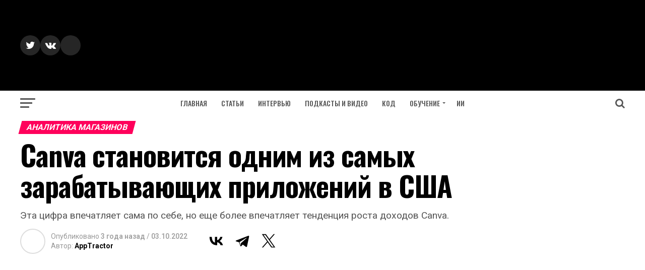

--- FILE ---
content_type: text/html; charset=UTF-8
request_url: https://apptractor.ru/info/analytics/canva-stanovitsya-odnim-iz-samyh-zarabatyvayuschih-prilozheniy-v-ssha.html
body_size: 23703
content:
<!DOCTYPE html>
<html lang="ru-RU">
<head>
<meta charset="UTF-8" >
<meta name="viewport" id="viewport" content="width=device-width, initial-scale=1.0, maximum-scale=1.0, minimum-scale=1.0, user-scalable=no" />
<link rel="pingback" href="https://apptractor.ru/xmlrpc.php" />
<meta property="og:type" content="article" />
					<meta property="og:image" content="https://i0.wp.com/apptractor.ru/wp-content/uploads/2022/10/canva-scaled.webp?resize=1000%2C600&#038;ssl=1" />
		<meta name="twitter:image" content="https://i0.wp.com/apptractor.ru/wp-content/uploads/2022/10/canva-scaled.webp?resize=1000%2C600&#038;ssl=1" />
	<meta property="og:url" content="https://apptractor.ru/info/analytics/canva-stanovitsya-odnim-iz-samyh-zarabatyvayuschih-prilozheniy-v-ssha.html" />
<meta property="og:title" content="Canva становится одним из самых зарабатывающих приложений в США" />
<meta property="og:description" content="Эта цифра впечатляет сама по себе, но еще более впечатляет тенденция роста доходов Canva." />
<meta name="twitter:card" content="summary">
<meta name="twitter:url" content="https://apptractor.ru/info/analytics/canva-stanovitsya-odnim-iz-samyh-zarabatyvayuschih-prilozheniy-v-ssha.html">
<meta name="twitter:title" content="Canva становится одним из самых зарабатывающих приложений в США">
<meta name="twitter:description" content="Эта цифра впечатляет сама по себе, но еще более впечатляет тенденция роста доходов Canva.">
<script type="text/javascript">
/* <![CDATA[ */
(()=>{var e={};e.g=function(){if("object"==typeof globalThis)return globalThis;try{return this||new Function("return this")()}catch(e){if("object"==typeof window)return window}}(),function({ampUrl:n,isCustomizePreview:t,isAmpDevMode:r,noampQueryVarName:o,noampQueryVarValue:s,disabledStorageKey:i,mobileUserAgents:a,regexRegex:c}){if("undefined"==typeof sessionStorage)return;const d=new RegExp(c);if(!a.some((e=>{const n=e.match(d);return!(!n||!new RegExp(n[1],n[2]).test(navigator.userAgent))||navigator.userAgent.includes(e)})))return;e.g.addEventListener("DOMContentLoaded",(()=>{const e=document.getElementById("amp-mobile-version-switcher");if(!e)return;e.hidden=!1;const n=e.querySelector("a[href]");n&&n.addEventListener("click",(()=>{sessionStorage.removeItem(i)}))}));const g=r&&["paired-browsing-non-amp","paired-browsing-amp"].includes(window.name);if(sessionStorage.getItem(i)||t||g)return;const u=new URL(location.href),m=new URL(n);m.hash=u.hash,u.searchParams.has(o)&&s===u.searchParams.get(o)?sessionStorage.setItem(i,"1"):m.href!==u.href&&(window.stop(),location.replace(m.href))}({"ampUrl":"https:\/\/apptractor.ru\/info\/analytics\/canva-stanovitsya-odnim-iz-samyh-zarabatyvayuschih-prilozheniy-v-ssha.html?amp=1","noampQueryVarName":"noamp","noampQueryVarValue":"mobile","disabledStorageKey":"amp_mobile_redirect_disabled","mobileUserAgents":["Mobile","Android","Silk\/","Kindle","BlackBerry","Opera Mini","Opera Mobi"],"regexRegex":"^\\\/((?:.|\\n)+)\\\/([i]*)$","isCustomizePreview":false,"isAmpDevMode":false})})();
/* ]]> */
</script>
<meta name='robots' content='index, follow, max-image-preview:large, max-snippet:-1, max-video-preview:-1' />
<!-- Google tag (gtag.js) consent mode dataLayer added by Site Kit -->
<script type="text/javascript" id="google_gtagjs-js-consent-mode-data-layer">
/* <![CDATA[ */
window.dataLayer = window.dataLayer || [];function gtag(){dataLayer.push(arguments);}
gtag('consent', 'default', {"ad_personalization":"denied","ad_storage":"denied","ad_user_data":"denied","analytics_storage":"denied","functionality_storage":"denied","security_storage":"denied","personalization_storage":"denied","region":["AT","BE","BG","CH","CY","CZ","DE","DK","EE","ES","FI","FR","GB","GR","HR","HU","IE","IS","IT","LI","LT","LU","LV","MT","NL","NO","PL","PT","RO","SE","SI","SK"],"wait_for_update":500});
window._googlesitekitConsentCategoryMap = {"statistics":["analytics_storage"],"marketing":["ad_storage","ad_user_data","ad_personalization"],"functional":["functionality_storage","security_storage"],"preferences":["personalization_storage"]};
window._googlesitekitConsents = {"ad_personalization":"denied","ad_storage":"denied","ad_user_data":"denied","analytics_storage":"denied","functionality_storage":"denied","security_storage":"denied","personalization_storage":"denied","region":["AT","BE","BG","CH","CY","CZ","DE","DK","EE","ES","FI","FR","GB","GR","HR","HU","IE","IS","IT","LI","LT","LU","LV","MT","NL","NO","PL","PT","RO","SE","SI","SK"],"wait_for_update":500};
/* ]]> */
</script>
<!-- End Google tag (gtag.js) consent mode dataLayer added by Site Kit -->

	<title>Canva становится одним из самых зарабатывающих приложений в США</title>
	<meta name="description" content="Canva становится одним из самых зарабатывающих приложений в США - Исследования" />
	<link rel="canonical" href="https://apptractor.ru/info/analytics/canva-stanovitsya-odnim-iz-samyh-zarabatyvayuschih-prilozheniy-v-ssha.html" />
	<meta property="og:locale" content="ru_RU" />
	<meta property="og:type" content="article" />
	<meta property="og:title" content="Canva становится одним из самых зарабатывающих приложений в США" />
	<meta property="og:description" content="Canva становится одним из самых зарабатывающих приложений в США - Исследования" />
	<meta property="og:url" content="https://apptractor.ru/info/analytics/canva-stanovitsya-odnim-iz-samyh-zarabatyvayuschih-prilozheniy-v-ssha.html" />
	<meta property="og:site_name" content="AppTractor" />
	<meta property="article:publisher" content="https://www.facebook.com/apptractor.ru/" />
	<meta property="article:published_time" content="2022-10-03T08:09:47+00:00" />
	<meta property="og:image" content="https://apptractor.ru/wp-content/uploads/2022/10/canva-scaled.webp" />
	<meta property="og:image:width" content="1400" />
	<meta property="og:image:height" content="788" />
	<meta property="og:image:type" content="image/webp" />
	<meta name="author" content="AppTractor" />
	<meta name="twitter:card" content="summary_large_image" />
	<meta name="twitter:creator" content="@AppTractor" />
	<meta name="twitter:site" content="@AppTractor" />


<link rel="alternate" type="application/rss+xml" title="AppTractor &raquo; Лента записей типа &laquo;Истории&raquo;" href="https://apptractor.ru/web-stories/feed/">		<style>
			.lazyload,
			.lazyloading {
				max-width: 100%;
			}
		</style>
		
		<style type="text/css">
			.mistape-test, .mistape_mistake_inner {color: #E42029 !important;}
			#mistape_dialog h2::before, #mistape_dialog .mistape_action, .mistape-letter-back {background-color: #E42029 !important; }
			#mistape_reported_text:before, #mistape_reported_text:after {border-color: #E42029 !important;}
            .mistape-letter-front .front-left {border-left-color: #E42029 !important;}
            .mistape-letter-front .front-right {border-right-color: #E42029 !important;}
            .mistape-letter-front .front-bottom, .mistape-letter-back > .mistape-letter-back-top, .mistape-letter-top {border-bottom-color: #E42029 !important;}
            .mistape-logo svg {fill: #E42029 !important;}
		</style>
		<style id='wp-img-auto-sizes-contain-inline-css' type='text/css'>
img:is([sizes=auto i],[sizes^="auto," i]){contain-intrinsic-size:3000px 1500px}
/*# sourceURL=wp-img-auto-sizes-contain-inline-css */
</style>
<style id='classic-theme-styles-inline-css' type='text/css'>
/*! This file is auto-generated */
.wp-block-button__link{color:#fff;background-color:#32373c;border-radius:9999px;box-shadow:none;text-decoration:none;padding:calc(.667em + 2px) calc(1.333em + 2px);font-size:1.125em}.wp-block-file__button{background:#32373c;color:#fff;text-decoration:none}
/*# sourceURL=/wp-includes/css/classic-themes.min.css */
</style>
<link rel='stylesheet' id='mistape-front-css' href='https://apptractor.ru/wp-content/plugins/mistape/assets/css/mistape-front.css' type='text/css' media='all' />
<link rel='stylesheet' id='mvp-custom-style-css' href='https://apptractor.ru/wp-content/themes/zox-news/style.css' type='text/css' media='all' />
<style id='mvp-custom-style-inline-css' type='text/css'>


#mvp-wallpaper {
	background: url() no-repeat 50% 0;
	}

#mvp-foot-copy a {
	color: #0be6af;
	}

#mvp-content-main p a,
.mvp-post-add-main p a {
	box-shadow: inset 0 -4px 0 #0be6af;
	}

#mvp-content-main p a:hover,
.mvp-post-add-main p a:hover {
	background: #0be6af;
	}

a,
a:visited,
.post-info-name a,
.woocommerce .woocommerce-breadcrumb a {
	color: #ff005b;
	}

#mvp-side-wrap a:hover {
	color: #ff005b;
	}

.mvp-fly-top:hover,
.mvp-vid-box-wrap,
ul.mvp-soc-mob-list li.mvp-soc-mob-com {
	background: #0be6af;
	}

nav.mvp-fly-nav-menu ul li.menu-item-has-children:after,
.mvp-feat1-left-wrap span.mvp-cd-cat,
.mvp-widget-feat1-top-story span.mvp-cd-cat,
.mvp-widget-feat2-left-cont span.mvp-cd-cat,
.mvp-widget-dark-feat span.mvp-cd-cat,
.mvp-widget-dark-sub span.mvp-cd-cat,
.mvp-vid-wide-text span.mvp-cd-cat,
.mvp-feat2-top-text span.mvp-cd-cat,
.mvp-feat3-main-story span.mvp-cd-cat,
.mvp-feat3-sub-text span.mvp-cd-cat,
.mvp-feat4-main-text span.mvp-cd-cat,
.woocommerce-message:before,
.woocommerce-info:before,
.woocommerce-message:before {
	color: #0be6af;
	}

#searchform input,
.mvp-authors-name {
	border-bottom: 1px solid #0be6af;
	}

.mvp-fly-top:hover {
	border-top: 1px solid #0be6af;
	border-left: 1px solid #0be6af;
	border-bottom: 1px solid #0be6af;
	}

.woocommerce .widget_price_filter .ui-slider .ui-slider-handle,
.woocommerce #respond input#submit.alt,
.woocommerce a.button.alt,
.woocommerce button.button.alt,
.woocommerce input.button.alt,
.woocommerce #respond input#submit.alt:hover,
.woocommerce a.button.alt:hover,
.woocommerce button.button.alt:hover,
.woocommerce input.button.alt:hover {
	background-color: #0be6af;
	}

.woocommerce-error,
.woocommerce-info,
.woocommerce-message {
	border-top-color: #0be6af;
	}

ul.mvp-feat1-list-buts li.active span.mvp-feat1-list-but,
span.mvp-widget-home-title,
span.mvp-post-cat,
span.mvp-feat1-pop-head {
	background: #ff005b;
	}

.woocommerce span.onsale {
	background-color: #ff005b;
	}

.mvp-widget-feat2-side-more-but,
.woocommerce .star-rating span:before,
span.mvp-prev-next-label,
.mvp-cat-date-wrap .sticky {
	color: #ff005b !important;
	}

#mvp-main-nav-top,
#mvp-fly-wrap,
.mvp-soc-mob-right,
#mvp-main-nav-small-cont {
	background: #000;
	}

#mvp-main-nav-small .mvp-fly-but-wrap span,
#mvp-main-nav-small .mvp-search-but-wrap span,
.mvp-nav-top-left .mvp-fly-but-wrap span,
#mvp-fly-wrap .mvp-fly-but-wrap span {
	background: #000000;
	}

.mvp-nav-top-right .mvp-nav-search-but,
span.mvp-fly-soc-head,
.mvp-soc-mob-right i,
#mvp-main-nav-small span.mvp-nav-search-but,
#mvp-main-nav-small .mvp-nav-menu ul li a  {
	color: #000000;
	}

#mvp-main-nav-small .mvp-nav-menu ul li.menu-item-has-children a:after {
	border-color: #000000 transparent transparent transparent;
	}

#mvp-nav-top-wrap span.mvp-nav-search-but:hover,
#mvp-main-nav-small span.mvp-nav-search-but:hover {
	color: #0be6af;
	}

#mvp-nav-top-wrap .mvp-fly-but-wrap:hover span,
#mvp-main-nav-small .mvp-fly-but-wrap:hover span,
span.mvp-woo-cart-num:hover {
	background: #0be6af;
	}

#mvp-main-nav-bot-cont {
	background: #ffffff;
	}

#mvp-nav-bot-wrap .mvp-fly-but-wrap span,
#mvp-nav-bot-wrap .mvp-search-but-wrap span {
	background: #555;
	}

#mvp-nav-bot-wrap span.mvp-nav-search-but,
#mvp-nav-bot-wrap .mvp-nav-menu ul li a {
	color: #555;
	}

#mvp-nav-bot-wrap .mvp-nav-menu ul li.menu-item-has-children a:after {
	border-color: #555 transparent transparent transparent;
	}

.mvp-nav-menu ul li:hover a {
	border-bottom: 5px solid #0be6af;
	}

#mvp-nav-bot-wrap .mvp-fly-but-wrap:hover span {
	background: #0be6af;
	}

#mvp-nav-bot-wrap span.mvp-nav-search-but:hover {
	color: #0be6af;
	}

body,
.mvp-feat1-feat-text p,
.mvp-feat2-top-text p,
.mvp-feat3-main-text p,
.mvp-feat3-sub-text p,
#searchform input,
.mvp-author-info-text,
span.mvp-post-excerpt,
.mvp-nav-menu ul li ul.sub-menu li a,
nav.mvp-fly-nav-menu ul li a,
.mvp-ad-label,
span.mvp-feat-caption,
.mvp-post-tags a,
.mvp-post-tags a:visited,
span.mvp-author-box-name a,
#mvp-author-box-text p,
.mvp-post-gallery-text p,
ul.mvp-soc-mob-list li span,
#comments,
h3#reply-title,
h2.comments,
#mvp-foot-copy p,
span.mvp-fly-soc-head,
.mvp-post-tags-header,
span.mvp-prev-next-label,
span.mvp-post-add-link-but,
#mvp-comments-button a,
#mvp-comments-button span.mvp-comment-but-text,
.woocommerce ul.product_list_widget span.product-title,
.woocommerce ul.product_list_widget li a,
.woocommerce #reviews #comments ol.commentlist li .comment-text p.meta,
.woocommerce div.product p.price,
.woocommerce div.product p.price ins,
.woocommerce div.product p.price del,
.woocommerce ul.products li.product .price del,
.woocommerce ul.products li.product .price ins,
.woocommerce ul.products li.product .price,
.woocommerce #respond input#submit,
.woocommerce a.button,
.woocommerce button.button,
.woocommerce input.button,
.woocommerce .widget_price_filter .price_slider_amount .button,
.woocommerce span.onsale,
.woocommerce-review-link,
#woo-content p.woocommerce-result-count,
.woocommerce div.product .woocommerce-tabs ul.tabs li a,
a.mvp-inf-more-but,
span.mvp-cont-read-but,
span.mvp-cd-cat,
span.mvp-cd-date,
.mvp-feat4-main-text p,
span.mvp-woo-cart-num,
span.mvp-widget-home-title2,
.wp-caption,
#mvp-content-main p.wp-caption-text,
.gallery-caption,
.mvp-post-add-main p.wp-caption-text,
#bbpress-forums,
#bbpress-forums p,
.protected-post-form input,
#mvp-feat6-text p {
	font-family: 'Roboto', sans-serif;
	}

.mvp-blog-story-text p,
span.mvp-author-page-desc,
#mvp-404 p,
.mvp-widget-feat1-bot-text p,
.mvp-widget-feat2-left-text p,
.mvp-flex-story-text p,
.mvp-search-text p,
#mvp-content-main p,
.mvp-post-add-main p,
.rwp-summary,
.rwp-u-review__comment,
.mvp-feat5-mid-main-text p,
.mvp-feat5-small-main-text p {
	font-family: 'PT Serif', sans-serif;
	}

.mvp-nav-menu ul li a,
#mvp-foot-menu ul li a {
	font-family: 'Oswald', sans-serif;
	}


.mvp-feat1-sub-text h2,
.mvp-feat1-pop-text h2,
.mvp-feat1-list-text h2,
.mvp-widget-feat1-top-text h2,
.mvp-widget-feat1-bot-text h2,
.mvp-widget-dark-feat-text h2,
.mvp-widget-dark-sub-text h2,
.mvp-widget-feat2-left-text h2,
.mvp-widget-feat2-right-text h2,
.mvp-blog-story-text h2,
.mvp-flex-story-text h2,
.mvp-vid-wide-more-text p,
.mvp-prev-next-text p,
.mvp-related-text,
.mvp-post-more-text p,
h2.mvp-authors-latest a,
.mvp-feat2-bot-text h2,
.mvp-feat3-sub-text h2,
.mvp-feat3-main-text h2,
.mvp-feat4-main-text h2,
.mvp-feat5-text h2,
.mvp-feat5-mid-main-text h2,
.mvp-feat5-small-main-text h2,
.mvp-feat5-mid-sub-text h2,
#mvp-feat6-text h2 {
	font-family: 'Oswald', sans-serif;
	}

.mvp-feat2-top-text h2,
.mvp-feat1-feat-text h2,
h1.mvp-post-title,
h1.mvp-post-title-wide,
.mvp-drop-nav-title h4,
#mvp-content-main blockquote p,
.mvp-post-add-main blockquote p,
#mvp-404 h1,
#woo-content h1.page-title,
.woocommerce div.product .product_title,
.woocommerce ul.products li.product h3 {
	font-family: 'Oswald', sans-serif;
	}

span.mvp-feat1-pop-head,
.mvp-feat1-pop-text:before,
span.mvp-feat1-list-but,
span.mvp-widget-home-title,
.mvp-widget-feat2-side-more,
span.mvp-post-cat,
span.mvp-page-head,
h1.mvp-author-top-head,
.mvp-authors-name,
#mvp-content-main h1,
#mvp-content-main h2,
#mvp-content-main h3,
#mvp-content-main h4,
#mvp-content-main h5,
#mvp-content-main h6,
.woocommerce .related h2,
.woocommerce div.product .woocommerce-tabs .panel h2,
.woocommerce div.product .product_title,
.mvp-feat5-side-list .mvp-feat1-list-img:after {
	font-family: 'Roboto', sans-serif;
	}

	

	#mvp-leader-wrap {
		position: relative;
		}
	#mvp-site-main {
		margin-top: 0;
		}
	#mvp-leader-wrap {
		top: 0 !important;
		}
		

	.mvp-nav-links {
		display: none;
		}
		

 	.mvp-author-info-twit-but {display:none}
.mvp-com-click {display:none}

span.mvp-nav-soc-but { margin-left: 0px;}

#mvp-content-main blockquote p  {font-weight: 400;}

@media (max-width: 1280px) {
#mvp-leader-wrap {background-color: #0177ff;}
}

.yoast-zapier-text {display: none;}

#ez-toc-container ul ul, .ez-toc div.ez-toc-widget-container ul ul {
    margin-left: 0em;
}

ul.mvp-post-more-list li {height: 330px;}

.home #mvp-site-main {
     background-color: #FFF;
}

#mvp-site-main {
    background-color: #FFF;
}

.evo_content_in {display: none}

pre {
 white-space: pre-wrap;       /* css-3 */
 white-space: -moz-pre-wrap;  /* Mozilla, since 1999 */
 white-space: -pre-wrap;      /* Opera 4-6 */
 white-space: -o-pre-wrap;    /* Opera 7 */
 word-wrap: break-word;       /* Internet Explorer 5.5+ */
}

code {
     color: #1e1e1e; 
     border-radius: 4px;     
     background: #faf8f5 }

.wp-block-codemirror-blocks.code-block {
    margin-bottom: 20px !important;
}
		
/*# sourceURL=mvp-custom-style-inline-css */
</style>
<link rel='stylesheet' id='mvp-reset-css' href='https://apptractor.ru/wp-content/themes/zox-news/css/reset.css' type='text/css' media='all' />
<link rel='stylesheet' id='fontawesome-css' href='https://apptractor.ru/wp-content/themes/zox-news/font-awesome/css/font-awesome.css' type='text/css' media='all' />
<link crossorigin="anonymous" rel='stylesheet' id='mvp-fonts-css' href='//fonts.googleapis.com/css?family=Advent+Pro%3A700%26subset%3Dlatin%2Clatin-ext%2Ccyrillic%2Ccyrillic-ext%2Cgreek-ext%2Cgreek%2Cvietnamese%7COpen+Sans%3A700%26subset%3Dlatin%2Clatin-ext%2Ccyrillic%2Ccyrillic-ext%2Cgreek-ext%2Cgreek%2Cvietnamese%7CAnton%3A400%26subset%3Dlatin%2Clatin-ext%2Ccyrillic%2Ccyrillic-ext%2Cgreek-ext%2Cgreek%2Cvietnamese%7COswald%3A100%2C200%2C300%2C400%2C500%2C600%2C700%2C800%2C900%26subset%3Dlatin%2Clatin-ext%2Ccyrillic%2Ccyrillic-ext%2Cgreek-ext%2Cgreek%2Cvietnamese%7COswald%3A100%2C200%2C300%2C400%2C500%2C600%2C700%2C800%2C900%26subset%3Dlatin%2Clatin-ext%2Ccyrillic%2Ccyrillic-ext%2Cgreek-ext%2Cgreek%2Cvietnamese%7CRoboto%3A100%2C200%2C300%2C400%2C500%2C600%2C700%2C800%2C900%26subset%3Dlatin%2Clatin-ext%2Ccyrillic%2Ccyrillic-ext%2Cgreek-ext%2Cgreek%2Cvietnamese%7CRoboto%3A100%2C200%2C300%2C400%2C500%2C600%2C700%2C800%2C900%26subset%3Dlatin%2Clatin-ext%2Ccyrillic%2Ccyrillic-ext%2Cgreek-ext%2Cgreek%2Cvietnamese%7CPT+Serif%3A100%2C200%2C300%2C400%2C500%2C600%2C700%2C800%2C900%26subset%3Dlatin%2Clatin-ext%2Ccyrillic%2Ccyrillic-ext%2Cgreek-ext%2Cgreek%2Cvietnamese%7COswald%3A100%2C200%2C300%2C400%2C500%2C600%2C700%2C800%2C900%26subset%3Dlatin%2Clatin-ext%2Ccyrillic%2Ccyrillic-ext%2Cgreek-ext%2Cgreek%2Cvietnamese' type='text/css' media='all' />
<link rel='stylesheet' id='mvp-media-queries-css' href='https://apptractor.ru/wp-content/themes/zox-news/css/media-queries.css' type='text/css' media='all' />
<script type="text/javascript" src="https://apptractor.ru/wp-includes/js/jquery/jquery.min.js" id="jquery-core-js"></script>

<!-- Сниппет тегов Google (gtag.js), добавленный Site Kit -->
<!-- Сниппет Google Analytics добавлен с помощью Site Kit -->
<script type="text/javascript" src="https://www.googletagmanager.com/gtag/js?id=GT-M692NQ3" id="google_gtagjs-js" async></script>
<script type="text/javascript" id="google_gtagjs-js-after">
/* <![CDATA[ */
window.dataLayer = window.dataLayer || [];function gtag(){dataLayer.push(arguments);}
gtag("set","linker",{"domains":["apptractor.ru"]});
gtag("js", new Date());
gtag("set", "developer_id.dZTNiMT", true);
gtag("config", "GT-M692NQ3", {"googlesitekit_post_author":"AppTractor","googlesitekit_post_date":"20221003"});
//# sourceURL=google_gtagjs-js-after
/* ]]> */
</script>
<script></script>
 <!-- OneAll.com / Social Login for WordPress / v5.10.0 -->
<script data-cfasync="false" type="text/javascript">
 (function() {
  var oa = document.createElement('script'); oa.type = 'text/javascript';
  oa.async = true; oa.src = 'https://apptractor.api.oneall.com/socialize/library.js';
  var s = document.getElementsByTagName('script')[0]; s.parentNode.insertBefore(oa, s);
 })();
</script>
<link rel="alternate" type="text/html" media="only screen and (max-width: 640px)" href="https://apptractor.ru/info/analytics/canva-stanovitsya-odnim-iz-samyh-zarabatyvayuschih-prilozheniy-v-ssha.html?amp=1">	<style>img#wpstats{display:none}</style>
				<script>
			document.documentElement.className = document.documentElement.className.replace('no-js', 'js');
		</script>
		
<!-- Метатеги Google AdSense, добавленные Site Kit -->
<meta name="google-adsense-platform-account" content="ca-host-pub-2644536267352236">
<meta name="google-adsense-platform-domain" content="sitekit.withgoogle.com">
<!-- Завершите метатеги Google AdSense, добавленные Site Kit -->
<meta name="generator" content="Powered by WPBakery Page Builder - drag and drop page builder for WordPress."/>
<link rel="amphtml" href="https://apptractor.ru/info/analytics/canva-stanovitsya-odnim-iz-samyh-zarabatyvayuschih-prilozheniy-v-ssha.html?amp=1">
<!-- Сниппет Google Tag Manager добавлен в Site Kit -->
<script type="text/javascript">
/* <![CDATA[ */

			( function( w, d, s, l, i ) {
				w[l] = w[l] || [];
				w[l].push( {'gtm.start': new Date().getTime(), event: 'gtm.js'} );
				var f = d.getElementsByTagName( s )[0],
					j = d.createElement( s ), dl = l != 'dataLayer' ? '&l=' + l : '';
				j.async = true;
				j.src = 'https://www.googletagmanager.com/gtm.js?id=' + i + dl;
				f.parentNode.insertBefore( j, f );
			} )( window, document, 'script', 'dataLayer', 'GTM-NXQ3ZMR' );
			
/* ]]> */
</script>

<!-- Конечный сниппет Google Tag Manager, добавленный Site Kit -->
<style>#amp-mobile-version-switcher{left:0;position:absolute;width:100%;z-index:100}#amp-mobile-version-switcher>a{background-color:#444;border:0;color:#eaeaea;display:block;font-family:-apple-system,BlinkMacSystemFont,Segoe UI,Roboto,Oxygen-Sans,Ubuntu,Cantarell,Helvetica Neue,sans-serif;font-size:16px;font-weight:600;padding:15px 0;text-align:center;-webkit-text-decoration:none;text-decoration:none}#amp-mobile-version-switcher>a:active,#amp-mobile-version-switcher>a:focus,#amp-mobile-version-switcher>a:hover{-webkit-text-decoration:underline;text-decoration:underline}</style><link rel="icon" href="https://i0.wp.com/apptractor.ru/wp-content/uploads/2016/08/cropped-logo-2.jpg?fit=32%2C32&#038;ssl=1" sizes="32x32" />
<link rel="icon" href="https://i0.wp.com/apptractor.ru/wp-content/uploads/2016/08/cropped-logo-2.jpg?fit=192%2C192&#038;ssl=1" sizes="192x192" />
<link rel="apple-touch-icon" href="https://i0.wp.com/apptractor.ru/wp-content/uploads/2016/08/cropped-logo-2.jpg?fit=180%2C180&#038;ssl=1" />
<meta name="msapplication-TileImage" content="https://i0.wp.com/apptractor.ru/wp-content/uploads/2016/08/cropped-logo-2.jpg?fit=270%2C270&#038;ssl=1" />
<noscript><style> .wpb_animate_when_almost_visible { opacity: 1; }</style></noscript><noscript><style id="rocket-lazyload-nojs-css">.rll-youtube-player, [data-lazy-src]{display:none !important;}</style></noscript><script data-ad-client="ca-pub-6598235850469042" async src="https://pagead2.googlesyndication.com/pagead/js/adsbygoogle.js"></script>
<!-- Yandex.RTB -->
<script>window.yaContextCb=window.yaContextCb||[]</script>
<script src="https://yandex.ru/ads/system/context.js" async></script>
<link rel="amphtml" href="https://apptractor.ru/info/analytics/canva-stanovitsya-odnim-iz-samyh-zarabatyvayuschih-prilozheniy-v-ssha.html?amp=1">
<style id='global-styles-inline-css' type='text/css'>
:root{--wp--preset--aspect-ratio--square: 1;--wp--preset--aspect-ratio--4-3: 4/3;--wp--preset--aspect-ratio--3-4: 3/4;--wp--preset--aspect-ratio--3-2: 3/2;--wp--preset--aspect-ratio--2-3: 2/3;--wp--preset--aspect-ratio--16-9: 16/9;--wp--preset--aspect-ratio--9-16: 9/16;--wp--preset--color--black: #000000;--wp--preset--color--cyan-bluish-gray: #abb8c3;--wp--preset--color--white: #ffffff;--wp--preset--color--pale-pink: #f78da7;--wp--preset--color--vivid-red: #cf2e2e;--wp--preset--color--luminous-vivid-orange: #ff6900;--wp--preset--color--luminous-vivid-amber: #fcb900;--wp--preset--color--light-green-cyan: #7bdcb5;--wp--preset--color--vivid-green-cyan: #00d084;--wp--preset--color--pale-cyan-blue: #8ed1fc;--wp--preset--color--vivid-cyan-blue: #0693e3;--wp--preset--color--vivid-purple: #9b51e0;--wp--preset--gradient--vivid-cyan-blue-to-vivid-purple: linear-gradient(135deg,rgb(6,147,227) 0%,rgb(155,81,224) 100%);--wp--preset--gradient--light-green-cyan-to-vivid-green-cyan: linear-gradient(135deg,rgb(122,220,180) 0%,rgb(0,208,130) 100%);--wp--preset--gradient--luminous-vivid-amber-to-luminous-vivid-orange: linear-gradient(135deg,rgb(252,185,0) 0%,rgb(255,105,0) 100%);--wp--preset--gradient--luminous-vivid-orange-to-vivid-red: linear-gradient(135deg,rgb(255,105,0) 0%,rgb(207,46,46) 100%);--wp--preset--gradient--very-light-gray-to-cyan-bluish-gray: linear-gradient(135deg,rgb(238,238,238) 0%,rgb(169,184,195) 100%);--wp--preset--gradient--cool-to-warm-spectrum: linear-gradient(135deg,rgb(74,234,220) 0%,rgb(151,120,209) 20%,rgb(207,42,186) 40%,rgb(238,44,130) 60%,rgb(251,105,98) 80%,rgb(254,248,76) 100%);--wp--preset--gradient--blush-light-purple: linear-gradient(135deg,rgb(255,206,236) 0%,rgb(152,150,240) 100%);--wp--preset--gradient--blush-bordeaux: linear-gradient(135deg,rgb(254,205,165) 0%,rgb(254,45,45) 50%,rgb(107,0,62) 100%);--wp--preset--gradient--luminous-dusk: linear-gradient(135deg,rgb(255,203,112) 0%,rgb(199,81,192) 50%,rgb(65,88,208) 100%);--wp--preset--gradient--pale-ocean: linear-gradient(135deg,rgb(255,245,203) 0%,rgb(182,227,212) 50%,rgb(51,167,181) 100%);--wp--preset--gradient--electric-grass: linear-gradient(135deg,rgb(202,248,128) 0%,rgb(113,206,126) 100%);--wp--preset--gradient--midnight: linear-gradient(135deg,rgb(2,3,129) 0%,rgb(40,116,252) 100%);--wp--preset--font-size--small: 13px;--wp--preset--font-size--medium: 20px;--wp--preset--font-size--large: 36px;--wp--preset--font-size--x-large: 42px;--wp--preset--spacing--20: 0.44rem;--wp--preset--spacing--30: 0.67rem;--wp--preset--spacing--40: 1rem;--wp--preset--spacing--50: 1.5rem;--wp--preset--spacing--60: 2.25rem;--wp--preset--spacing--70: 3.38rem;--wp--preset--spacing--80: 5.06rem;--wp--preset--shadow--natural: 6px 6px 9px rgba(0, 0, 0, 0.2);--wp--preset--shadow--deep: 12px 12px 50px rgba(0, 0, 0, 0.4);--wp--preset--shadow--sharp: 6px 6px 0px rgba(0, 0, 0, 0.2);--wp--preset--shadow--outlined: 6px 6px 0px -3px rgb(255, 255, 255), 6px 6px rgb(0, 0, 0);--wp--preset--shadow--crisp: 6px 6px 0px rgb(0, 0, 0);}:where(.is-layout-flex){gap: 0.5em;}:where(.is-layout-grid){gap: 0.5em;}body .is-layout-flex{display: flex;}.is-layout-flex{flex-wrap: wrap;align-items: center;}.is-layout-flex > :is(*, div){margin: 0;}body .is-layout-grid{display: grid;}.is-layout-grid > :is(*, div){margin: 0;}:where(.wp-block-columns.is-layout-flex){gap: 2em;}:where(.wp-block-columns.is-layout-grid){gap: 2em;}:where(.wp-block-post-template.is-layout-flex){gap: 1.25em;}:where(.wp-block-post-template.is-layout-grid){gap: 1.25em;}.has-black-color{color: var(--wp--preset--color--black) !important;}.has-cyan-bluish-gray-color{color: var(--wp--preset--color--cyan-bluish-gray) !important;}.has-white-color{color: var(--wp--preset--color--white) !important;}.has-pale-pink-color{color: var(--wp--preset--color--pale-pink) !important;}.has-vivid-red-color{color: var(--wp--preset--color--vivid-red) !important;}.has-luminous-vivid-orange-color{color: var(--wp--preset--color--luminous-vivid-orange) !important;}.has-luminous-vivid-amber-color{color: var(--wp--preset--color--luminous-vivid-amber) !important;}.has-light-green-cyan-color{color: var(--wp--preset--color--light-green-cyan) !important;}.has-vivid-green-cyan-color{color: var(--wp--preset--color--vivid-green-cyan) !important;}.has-pale-cyan-blue-color{color: var(--wp--preset--color--pale-cyan-blue) !important;}.has-vivid-cyan-blue-color{color: var(--wp--preset--color--vivid-cyan-blue) !important;}.has-vivid-purple-color{color: var(--wp--preset--color--vivid-purple) !important;}.has-black-background-color{background-color: var(--wp--preset--color--black) !important;}.has-cyan-bluish-gray-background-color{background-color: var(--wp--preset--color--cyan-bluish-gray) !important;}.has-white-background-color{background-color: var(--wp--preset--color--white) !important;}.has-pale-pink-background-color{background-color: var(--wp--preset--color--pale-pink) !important;}.has-vivid-red-background-color{background-color: var(--wp--preset--color--vivid-red) !important;}.has-luminous-vivid-orange-background-color{background-color: var(--wp--preset--color--luminous-vivid-orange) !important;}.has-luminous-vivid-amber-background-color{background-color: var(--wp--preset--color--luminous-vivid-amber) !important;}.has-light-green-cyan-background-color{background-color: var(--wp--preset--color--light-green-cyan) !important;}.has-vivid-green-cyan-background-color{background-color: var(--wp--preset--color--vivid-green-cyan) !important;}.has-pale-cyan-blue-background-color{background-color: var(--wp--preset--color--pale-cyan-blue) !important;}.has-vivid-cyan-blue-background-color{background-color: var(--wp--preset--color--vivid-cyan-blue) !important;}.has-vivid-purple-background-color{background-color: var(--wp--preset--color--vivid-purple) !important;}.has-black-border-color{border-color: var(--wp--preset--color--black) !important;}.has-cyan-bluish-gray-border-color{border-color: var(--wp--preset--color--cyan-bluish-gray) !important;}.has-white-border-color{border-color: var(--wp--preset--color--white) !important;}.has-pale-pink-border-color{border-color: var(--wp--preset--color--pale-pink) !important;}.has-vivid-red-border-color{border-color: var(--wp--preset--color--vivid-red) !important;}.has-luminous-vivid-orange-border-color{border-color: var(--wp--preset--color--luminous-vivid-orange) !important;}.has-luminous-vivid-amber-border-color{border-color: var(--wp--preset--color--luminous-vivid-amber) !important;}.has-light-green-cyan-border-color{border-color: var(--wp--preset--color--light-green-cyan) !important;}.has-vivid-green-cyan-border-color{border-color: var(--wp--preset--color--vivid-green-cyan) !important;}.has-pale-cyan-blue-border-color{border-color: var(--wp--preset--color--pale-cyan-blue) !important;}.has-vivid-cyan-blue-border-color{border-color: var(--wp--preset--color--vivid-cyan-blue) !important;}.has-vivid-purple-border-color{border-color: var(--wp--preset--color--vivid-purple) !important;}.has-vivid-cyan-blue-to-vivid-purple-gradient-background{background: var(--wp--preset--gradient--vivid-cyan-blue-to-vivid-purple) !important;}.has-light-green-cyan-to-vivid-green-cyan-gradient-background{background: var(--wp--preset--gradient--light-green-cyan-to-vivid-green-cyan) !important;}.has-luminous-vivid-amber-to-luminous-vivid-orange-gradient-background{background: var(--wp--preset--gradient--luminous-vivid-amber-to-luminous-vivid-orange) !important;}.has-luminous-vivid-orange-to-vivid-red-gradient-background{background: var(--wp--preset--gradient--luminous-vivid-orange-to-vivid-red) !important;}.has-very-light-gray-to-cyan-bluish-gray-gradient-background{background: var(--wp--preset--gradient--very-light-gray-to-cyan-bluish-gray) !important;}.has-cool-to-warm-spectrum-gradient-background{background: var(--wp--preset--gradient--cool-to-warm-spectrum) !important;}.has-blush-light-purple-gradient-background{background: var(--wp--preset--gradient--blush-light-purple) !important;}.has-blush-bordeaux-gradient-background{background: var(--wp--preset--gradient--blush-bordeaux) !important;}.has-luminous-dusk-gradient-background{background: var(--wp--preset--gradient--luminous-dusk) !important;}.has-pale-ocean-gradient-background{background: var(--wp--preset--gradient--pale-ocean) !important;}.has-electric-grass-gradient-background{background: var(--wp--preset--gradient--electric-grass) !important;}.has-midnight-gradient-background{background: var(--wp--preset--gradient--midnight) !important;}.has-small-font-size{font-size: var(--wp--preset--font-size--small) !important;}.has-medium-font-size{font-size: var(--wp--preset--font-size--medium) !important;}.has-large-font-size{font-size: var(--wp--preset--font-size--large) !important;}.has-x-large-font-size{font-size: var(--wp--preset--font-size--x-large) !important;}
/*# sourceURL=global-styles-inline-css */
</style>
<link rel='stylesheet' id='wpappbox-css' href='https://apptractor.ru/wp-content/plugins/wp-appbox/css/styles.min.css' type='text/css' media='screen' />
<link crossorigin="anonymous" rel='stylesheet' id='open-sans-css' href='https://fonts.googleapis.com/css?family=Open+Sans%3A300italic%2C400italic%2C600italic%2C300%2C400%2C600&#038;subset=latin%2Clatin-ext%2Ccyrillic%2Ccyrillic-ext&#038;display=fallback' type='text/css' media='all' />
</head>
<!--body class="wp-singular post-template-default single single-post postid-110119 single-format-standard wp-theme-zox-news wpb-js-composer js-comp-ver-8.0.1 vc_responsive" style="background-color:#1a0447;"-->
<body class="wp-singular post-template-default single single-post postid-110119 single-format-standard wp-theme-zox-news wpb-js-composer js-comp-ver-8.0.1 vc_responsive" >
	<div id="mvp-fly-wrap">
	<div id="mvp-fly-menu-top" class="left relative">
		<div class="mvp-fly-top-out left relative">
			<div class="mvp-fly-top-in">
				<div id="mvp-fly-logo" class="left relative">
											<a href="https://apptractor.ru/"><img src="data:image/svg+xml,%3Csvg%20xmlns='http://www.w3.org/2000/svg'%20viewBox='0%200%200%200'%3E%3C/svg%3E" alt="AppTractor" data-rjs="2" data-lazy-src="https://apptractor.ru/wp-content/uploads/2025/10/logowebp-1.webp" /><noscript><img src="https://apptractor.ru/wp-content/uploads/2025/10/logowebp-1.webp" alt="AppTractor" data-rjs="2" /></noscript></a>
									</div><!--mvp-fly-logo-->
			</div><!--mvp-fly-top-in-->
			<div class="mvp-fly-but-wrap mvp-fly-but-menu mvp-fly-but-click">
				<span></span>
				<span></span>
				<span></span>
				<span></span>
			</div><!--mvp-fly-but-wrap-->
		</div><!--mvp-fly-top-out-->
	</div><!--mvp-fly-menu-top-->
	<div id="mvp-fly-menu-wrap">
		<nav class="mvp-fly-nav-menu left relative">
			<div class="menu-gamburger-container"><ul id="menu-gamburger" class="menu"><li id="menu-item-68922" class="menu-item menu-item-type-custom menu-item-object-custom menu-item-home menu-item-has-children menu-item-68922"><a href="https://apptractor.ru/">Главная</a>
<ul class="sub-menu">
	<li id="menu-item-68947" class="menu-item menu-item-type-custom menu-item-object-custom menu-item-68947"><a href="https://apptractor.ru/poslednie-novosti">Все материалы</a></li>
	<li id="menu-item-68925" class="menu-item menu-item-type-custom menu-item-object-custom menu-item-68925"><a href="https://apptractor.ru/category/info/articles">Статьи</a></li>
	<li id="menu-item-68926" class="menu-item menu-item-type-custom menu-item-object-custom menu-item-68926"><a href="https://apptractor.ru/category/info/interview">Интервью</a></li>
	<li id="menu-item-68927" class="menu-item menu-item-type-custom menu-item-object-custom menu-item-68927"><a href="https://apptractor.ru/tag/%D0%BF%D0%BE%D0%B4%D0%BA%D0%B0%D1%81%D1%82">Подкасты</a></li>
	<li id="menu-item-69051" class="menu-item menu-item-type-custom menu-item-object-custom menu-item-69051"><a href="https://apptractor.ru/nasha-komanda">Наша команда</a></li>
</ul>
</li>
<li id="menu-item-68933" class="menu-item menu-item-type-custom menu-item-object-custom menu-item-68933"><a href="https://apptractor.ru/instruments">Инструменты разработки</a></li>
<li id="menu-item-68923" class="menu-item menu-item-type-custom menu-item-object-custom menu-item-68923"><a href="https://job.apptractor.ru/">Вакансии</a></li>
<li id="menu-item-68928" class="menu-item menu-item-type-custom menu-item-object-custom menu-item-68928"><a href="https://apptractor.ru/devevents">Календарь</a></li>
<li id="menu-item-68930" class="menu-item menu-item-type-custom menu-item-object-custom menu-item-68930"><a href="https://apptractor.ru/docs">Аналитика и отчеты</a></li>
<li id="menu-item-68932" class="menu-item menu-item-type-custom menu-item-object-custom menu-item-68932"><a href="https://apptractor.ru/idei">Идеи для приложений</a></li>
<li id="menu-item-73237" class="menu-item menu-item-type-taxonomy menu-item-object-category current-post-ancestor current-menu-parent current-post-parent menu-item-has-children menu-item-73237"><a href="https://apptractor.ru/category/info/analytics">Рейтинги</a>
<ul class="sub-menu">
	<li id="menu-item-85436" class="menu-item menu-item-type-custom menu-item-object-custom menu-item-85436"><a href="https://apptractor.ru/develop/design/mobile-app-design-tools.html">Инструменты дизайна и прототипирования</a></li>
	<li id="menu-item-73238" class="menu-item menu-item-type-custom menu-item-object-custom menu-item-73238"><a href="https://apptractor.ru/mobile-design-rating-2018">Дизайн мобильных приложений 2018</a></li>
	<li id="menu-item-73239" class="menu-item menu-item-type-custom menu-item-object-custom menu-item-73239"><a href="https://apptractor.ru/reyting-pribyilnosti-ryinkov-mobilnyih-igr">Рейтинг прибыльности рынков</a></li>
	<li id="menu-item-73240" class="menu-item menu-item-type-custom menu-item-object-custom menu-item-73240"><a href="https://apptractor.ru/reyting-yazyikov-programmirovaniya-2020">Рейтинг языков программирования 2020</a></li>
	<li id="menu-item-73241" class="menu-item menu-item-type-custom menu-item-object-custom menu-item-73241"><a href="https://apptractor.ru/mobile-monetization-rating">Рейтинг мобильных рекламных сетей</a></li>
</ul>
</li>
</ul></div>		</nav>
	</div><!--mvp-fly-menu-wrap-->
	<div id="mvp-fly-soc-wrap">
		<span class="mvp-fly-soc-head">Connect with us</span>
		<ul class="mvp-fly-soc-list left relative">
										<li><a href="https://twitter.com/AppTractor" target="_blank" class="fa fa-twitter fa-2"></a></li>
																							</ul>
	</div><!--mvp-fly-soc-wrap-->
</div><!--mvp-fly-wrap-->	<div id="mvp-site" class="left relative">
		<div id="mvp-search-wrap">
			<div id="mvp-search-box">
				<form method="get" id="searchform" action="https://apptractor.ru/">
	<input type="text" name="s" id="s" value="Поиск" onfocus='if (this.value == "Поиск") { this.value = ""; }' onblur='if (this.value == "") { this.value = "Поиск"; }' />
	<input type="hidden" id="searchsubmit" value="Поиск" />
</form>			</div><!--mvp-search-box-->
			<div class="mvp-search-but-wrap mvp-search-click">
				<span></span>
				<span></span>
			</div><!--mvp-search-but-wrap-->
		</div><!--mvp-search-wrap-->
				<div id="mvp-site-wall" class="left relative">
						<div id="mvp-site-main" class="left relative">
			<header id="mvp-main-head-wrap" class="left relative">
									<nav id="mvp-main-nav-wrap" class="left relative">
						<div id="mvp-main-nav-top" class="left relative">
							<div class="mvp-main-box">
								<div id="mvp-nav-top-wrap" class="left relative">
									<div class="mvp-nav-top-right-out left relative">
										<div class="mvp-nav-top-right-in">
											<div class="mvp-nav-top-cont left relative">
												<div class="mvp-nav-top-left-out relative">
													<div class="mvp-nav-top-left">
														<div class="mvp-nav-soc-wrap">
																																														<a href="https://twitter.com/AppTractor" target="_blank"><span class="mvp-nav-soc-but fa fa-twitter fa-2"></span></a>
																																																													<a href="https://vk.com/apptractor" target="_blank"><span class="mvp-nav-soc-but fa fa-vk fa-2"></span></a>
																<a href="https://t.me/apptractor" target="_blank"><span class="mvp-nav-soc-but fa fa-telegram fa-2"></span></a>
														</div><!--mvp-nav-soc-wrap-->
														<div class="mvp-fly-but-wrap mvp-fly-but-click left relative">
															<span></span>
															<span></span>
															<span></span>
															<span></span>
														</div><!--mvp-fly-but-wrap-->
													</div><!--mvp-nav-top-left-->
													<div class="mvp-nav-top-left-in">
														<div class="mvp-nav-top-mid left relative" itemscope itemtype="http://schema.org/Organization">
																															<a class="mvp-nav-logo-reg" itemprop="url" href="https://apptractor.ru/"><img itemprop="logo" src="data:image/svg+xml,%3Csvg%20xmlns='http://www.w3.org/2000/svg'%20viewBox='0%200%200%200'%3E%3C/svg%3E" alt="AppTractor" data-rjs="2" data-lazy-src="https://apptractor.ru/wp-content/uploads/2025/12/logo2.webp" /><noscript><img itemprop="logo" src="https://apptractor.ru/wp-content/uploads/2025/12/logo2.webp" alt="AppTractor" data-rjs="2" /></noscript></a>
																																														<a class="mvp-nav-logo-small" href="https://apptractor.ru/"><img src="data:image/svg+xml,%3Csvg%20xmlns='http://www.w3.org/2000/svg'%20viewBox='0%200%200%200'%3E%3C/svg%3E" alt="AppTractor" data-rjs="2" data-lazy-src="https://apptractor.ru/wp-content/uploads/2025/10/logowebp-1.webp" /><noscript><img src="https://apptractor.ru/wp-content/uploads/2025/10/logowebp-1.webp" alt="AppTractor" data-rjs="2" /></noscript></a>
																																														<h2 class="mvp-logo-title">AppTractor</h2>
																																														<div class="mvp-drop-nav-title left">
																	<h4>Canva становится одним из самых зарабатывающих приложений в США</h4>
																</div><!--mvp-drop-nav-title-->
																													</div><!--mvp-nav-top-mid-->
													</div><!--mvp-nav-top-left-in-->
												</div><!--mvp-nav-top-left-out-->
											</div><!--mvp-nav-top-cont-->
										</div><!--mvp-nav-top-right-in-->
										<div class="mvp-nav-top-right">
																						<span class="mvp-nav-search-but fa fa-search fa-2 mvp-search-click"></span>
										</div><!--mvp-nav-top-right-->
									</div><!--mvp-nav-top-right-out-->
								</div><!--mvp-nav-top-wrap-->
							</div><!--mvp-main-box-->
						</div><!--mvp-main-nav-top-->
						<div id="mvp-main-nav-bot" class="left relative">
							<div id="mvp-main-nav-bot-cont" class="left">
								<div class="mvp-main-box">
									<div id="mvp-nav-bot-wrap" class="left">
										<div class="mvp-nav-bot-right-out left">
											<div class="mvp-nav-bot-right-in">
												<div class="mvp-nav-bot-cont left">
													<div class="mvp-nav-bot-left-out">
														<div class="mvp-nav-bot-left left relative">
															<div class="mvp-fly-but-wrap mvp-fly-but-click left relative">
																<span></span>
																<span></span>
																<span></span>
																<span></span>
															</div><!--mvp-fly-but-wrap-->
														</div><!--mvp-nav-bot-left-->
														<div class="mvp-nav-bot-left-in">
															<div class="mvp-nav-menu left">
																<div class="menu-pustoe-menyu2-container"><ul id="menu-pustoe-menyu2" class="menu"><li id="menu-item-68874" class="menu-item menu-item-type-custom menu-item-object-custom menu-item-home menu-item-68874"><a href="https://apptractor.ru">Главная</a></li>
<li id="menu-item-68875" class="menu-item menu-item-type-taxonomy menu-item-object-category menu-item-68875"><a href="https://apptractor.ru/category/info/articles">Статьи</a></li>
<li id="menu-item-68876" class="menu-item menu-item-type-taxonomy menu-item-object-category menu-item-68876"><a href="https://apptractor.ru/category/info/interview">Интервью</a></li>
<li id="menu-item-68981" class="mvp-mega-dropdown menu-item menu-item-type-taxonomy menu-item-object-category menu-item-68981"><a href="https://apptractor.ru/category/info/media">Подкасты и Видео</a><div class="mvp-mega-dropdown"><div class="mvp-main-box"><ul class="mvp-mega-list"><li><a href="https://apptractor.ru/info/media/probator-evolyutsiya-ui-testirovaniya-v-yandeks-kartah.html"><div class="mvp-mega-img"><img width="400" height="240" src="data:image/svg+xml,%3Csvg%20xmlns='http://www.w3.org/2000/svg'%20viewBox='0%200%20400%20240'%3E%3C/svg%3E" class="attachment-mvp-mid-thumb size-mvp-mid-thumb wp-post-image no-lazyload" alt="" decoding="async" data-lazy-srcset="https://i0.wp.com/apptractor.ru/wp-content/uploads/2026/01/probator.jpg?resize=1000%2C600&amp;ssl=1 1000w, https://i0.wp.com/apptractor.ru/wp-content/uploads/2026/01/probator.jpg?resize=590%2C354&amp;ssl=1 590w, https://i0.wp.com/apptractor.ru/wp-content/uploads/2026/01/probator.jpg?resize=400%2C240&amp;ssl=1 400w, https://i0.wp.com/apptractor.ru/wp-content/uploads/2026/01/probator.jpg?zoom=2&amp;resize=400%2C240&amp;ssl=1 800w, https://i0.wp.com/apptractor.ru/wp-content/uploads/2026/01/probator.jpg?zoom=3&amp;resize=400%2C240&amp;ssl=1 1200w" data-lazy-sizes="(max-width: 400px) 100vw, 400px" data-lazy-src="https://i0.wp.com/apptractor.ru/wp-content/uploads/2026/01/probator.jpg?resize=400%2C240&#038;ssl=1" /><noscript><img width="400" height="240" src="https://i0.wp.com/apptractor.ru/wp-content/uploads/2026/01/probator.jpg?resize=400%2C240&amp;ssl=1" class="attachment-mvp-mid-thumb size-mvp-mid-thumb wp-post-image no-lazyload" alt="" decoding="async" srcset="https://i0.wp.com/apptractor.ru/wp-content/uploads/2026/01/probator.jpg?resize=1000%2C600&amp;ssl=1 1000w, https://i0.wp.com/apptractor.ru/wp-content/uploads/2026/01/probator.jpg?resize=590%2C354&amp;ssl=1 590w, https://i0.wp.com/apptractor.ru/wp-content/uploads/2026/01/probator.jpg?resize=400%2C240&amp;ssl=1 400w, https://i0.wp.com/apptractor.ru/wp-content/uploads/2026/01/probator.jpg?zoom=2&amp;resize=400%2C240&amp;ssl=1 800w, https://i0.wp.com/apptractor.ru/wp-content/uploads/2026/01/probator.jpg?zoom=3&amp;resize=400%2C240&amp;ssl=1 1200w" sizes="(max-width: 400px) 100vw, 400px" /></noscript><div class="mvp-vid-box-wrap mvp-vid-box-small mvp-vid-marg-small"><i class="fa fa-play fa-3"></i></div></div><p>Probator: эволюция UI-тестирования в Яндекс Картах</p></a></li><li><a href="https://apptractor.ru/info/media/boevoy-reverse-engineering-i-patching-pod-non-jailbroken-ios-devaysy.html"><div class="mvp-mega-img"><img width="400" height="240" src="data:image/svg+xml,%3Csvg%20xmlns='http://www.w3.org/2000/svg'%20viewBox='0%200%20400%20240'%3E%3C/svg%3E" class="attachment-mvp-mid-thumb size-mvp-mid-thumb wp-post-image no-lazyload" alt="" decoding="async" data-lazy-srcset="https://i0.wp.com/apptractor.ru/wp-content/uploads/2026/01/reverse.jpg?resize=1000%2C600&amp;ssl=1 1000w, https://i0.wp.com/apptractor.ru/wp-content/uploads/2026/01/reverse.jpg?resize=590%2C354&amp;ssl=1 590w, https://i0.wp.com/apptractor.ru/wp-content/uploads/2026/01/reverse.jpg?resize=400%2C240&amp;ssl=1 400w, https://i0.wp.com/apptractor.ru/wp-content/uploads/2026/01/reverse.jpg?zoom=2&amp;resize=400%2C240&amp;ssl=1 800w, https://i0.wp.com/apptractor.ru/wp-content/uploads/2026/01/reverse.jpg?zoom=3&amp;resize=400%2C240&amp;ssl=1 1200w" data-lazy-sizes="(max-width: 400px) 100vw, 400px" data-lazy-src="https://i0.wp.com/apptractor.ru/wp-content/uploads/2026/01/reverse.jpg?resize=400%2C240&#038;ssl=1" /><noscript><img width="400" height="240" src="https://i0.wp.com/apptractor.ru/wp-content/uploads/2026/01/reverse.jpg?resize=400%2C240&amp;ssl=1" class="attachment-mvp-mid-thumb size-mvp-mid-thumb wp-post-image no-lazyload" alt="" decoding="async" srcset="https://i0.wp.com/apptractor.ru/wp-content/uploads/2026/01/reverse.jpg?resize=1000%2C600&amp;ssl=1 1000w, https://i0.wp.com/apptractor.ru/wp-content/uploads/2026/01/reverse.jpg?resize=590%2C354&amp;ssl=1 590w, https://i0.wp.com/apptractor.ru/wp-content/uploads/2026/01/reverse.jpg?resize=400%2C240&amp;ssl=1 400w, https://i0.wp.com/apptractor.ru/wp-content/uploads/2026/01/reverse.jpg?zoom=2&amp;resize=400%2C240&amp;ssl=1 800w, https://i0.wp.com/apptractor.ru/wp-content/uploads/2026/01/reverse.jpg?zoom=3&amp;resize=400%2C240&amp;ssl=1 1200w" sizes="(max-width: 400px) 100vw, 400px" /></noscript><div class="mvp-vid-box-wrap mvp-vid-box-small mvp-vid-marg-small"><i class="fa fa-play fa-3"></i></div></div><p>Боевой Reverse Engineering и патчинг под Non-Jailbroken iOS-девайсы</p></a></li><li><a href="https://apptractor.ru/info/media/razrabotka-v-2026-k-chemu-gotovitsya-pryamo-seychas.html"><div class="mvp-mega-img"><img width="400" height="240" src="data:image/svg+xml,%3Csvg%20xmlns='http://www.w3.org/2000/svg'%20viewBox='0%200%20400%20240'%3E%3C/svg%3E" class="attachment-mvp-mid-thumb size-mvp-mid-thumb wp-post-image no-lazyload" alt="" decoding="async" data-lazy-srcset="https://i0.wp.com/apptractor.ru/wp-content/uploads/2026/01/it.jpg?resize=1000%2C600&amp;ssl=1 1000w, https://i0.wp.com/apptractor.ru/wp-content/uploads/2026/01/it.jpg?resize=590%2C354&amp;ssl=1 590w, https://i0.wp.com/apptractor.ru/wp-content/uploads/2026/01/it.jpg?resize=400%2C240&amp;ssl=1 400w, https://i0.wp.com/apptractor.ru/wp-content/uploads/2026/01/it.jpg?zoom=2&amp;resize=400%2C240&amp;ssl=1 800w, https://i0.wp.com/apptractor.ru/wp-content/uploads/2026/01/it.jpg?zoom=3&amp;resize=400%2C240&amp;ssl=1 1200w" data-lazy-sizes="(max-width: 400px) 100vw, 400px" data-lazy-src="https://i0.wp.com/apptractor.ru/wp-content/uploads/2026/01/it.jpg?resize=400%2C240&#038;ssl=1" /><noscript><img width="400" height="240" src="https://i0.wp.com/apptractor.ru/wp-content/uploads/2026/01/it.jpg?resize=400%2C240&amp;ssl=1" class="attachment-mvp-mid-thumb size-mvp-mid-thumb wp-post-image no-lazyload" alt="" decoding="async" srcset="https://i0.wp.com/apptractor.ru/wp-content/uploads/2026/01/it.jpg?resize=1000%2C600&amp;ssl=1 1000w, https://i0.wp.com/apptractor.ru/wp-content/uploads/2026/01/it.jpg?resize=590%2C354&amp;ssl=1 590w, https://i0.wp.com/apptractor.ru/wp-content/uploads/2026/01/it.jpg?resize=400%2C240&amp;ssl=1 400w, https://i0.wp.com/apptractor.ru/wp-content/uploads/2026/01/it.jpg?zoom=2&amp;resize=400%2C240&amp;ssl=1 800w, https://i0.wp.com/apptractor.ru/wp-content/uploads/2026/01/it.jpg?zoom=3&amp;resize=400%2C240&amp;ssl=1 1200w" sizes="(max-width: 400px) 100vw, 400px" /></noscript><div class="mvp-vid-box-wrap mvp-vid-box-small mvp-vid-marg-small"><i class="fa fa-play fa-3"></i></div></div><p>Разработка в 2026: к чему готовиться прямо сейчас</p></a></li><li><a href="https://apptractor.ru/info/devices/vybiraem-mehanicheskuyu-klaviaturu-split-klaviatury-dlya-programmista.html"><div class="mvp-mega-img"><img width="400" height="240" src="data:image/svg+xml,%3Csvg%20xmlns='http://www.w3.org/2000/svg'%20viewBox='0%200%20400%20240'%3E%3C/svg%3E" class="attachment-mvp-mid-thumb size-mvp-mid-thumb wp-post-image no-lazyload" alt="" decoding="async" data-lazy-srcset="https://i0.wp.com/apptractor.ru/wp-content/uploads/2026/01/key.jpg?resize=1000%2C600&amp;ssl=1 1000w, https://i0.wp.com/apptractor.ru/wp-content/uploads/2026/01/key.jpg?resize=590%2C354&amp;ssl=1 590w, https://i0.wp.com/apptractor.ru/wp-content/uploads/2026/01/key.jpg?resize=400%2C240&amp;ssl=1 400w, https://i0.wp.com/apptractor.ru/wp-content/uploads/2026/01/key.jpg?zoom=2&amp;resize=400%2C240&amp;ssl=1 800w, https://i0.wp.com/apptractor.ru/wp-content/uploads/2026/01/key.jpg?zoom=3&amp;resize=400%2C240&amp;ssl=1 1200w" data-lazy-sizes="(max-width: 400px) 100vw, 400px" data-lazy-src="https://i0.wp.com/apptractor.ru/wp-content/uploads/2026/01/key.jpg?resize=400%2C240&#038;ssl=1" /><noscript><img width="400" height="240" src="https://i0.wp.com/apptractor.ru/wp-content/uploads/2026/01/key.jpg?resize=400%2C240&amp;ssl=1" class="attachment-mvp-mid-thumb size-mvp-mid-thumb wp-post-image no-lazyload" alt="" decoding="async" srcset="https://i0.wp.com/apptractor.ru/wp-content/uploads/2026/01/key.jpg?resize=1000%2C600&amp;ssl=1 1000w, https://i0.wp.com/apptractor.ru/wp-content/uploads/2026/01/key.jpg?resize=590%2C354&amp;ssl=1 590w, https://i0.wp.com/apptractor.ru/wp-content/uploads/2026/01/key.jpg?resize=400%2C240&amp;ssl=1 400w, https://i0.wp.com/apptractor.ru/wp-content/uploads/2026/01/key.jpg?zoom=2&amp;resize=400%2C240&amp;ssl=1 800w, https://i0.wp.com/apptractor.ru/wp-content/uploads/2026/01/key.jpg?zoom=3&amp;resize=400%2C240&amp;ssl=1 1200w" sizes="(max-width: 400px) 100vw, 400px" /></noscript><div class="mvp-vid-box-wrap mvp-vid-box-small mvp-vid-marg-small"><i class="fa fa-play fa-3"></i></div></div><p>Выбираем механическую клавиатуру &#8212; Сплит клавиатуры для программиста</p></a></li><li><a href="https://apptractor.ru/info/media/ot-idei-k-cve-kak-nahodit-uyazvimosti-v-android.html"><div class="mvp-mega-img"><img width="400" height="240" src="data:image/svg+xml,%3Csvg%20xmlns='http://www.w3.org/2000/svg'%20viewBox='0%200%20400%20240'%3E%3C/svg%3E" class="attachment-mvp-mid-thumb size-mvp-mid-thumb wp-post-image no-lazyload" alt="" decoding="async" data-lazy-srcset="https://i0.wp.com/apptractor.ru/wp-content/uploads/2025/12/cve.jpg?resize=1000%2C600&amp;ssl=1 1000w, https://i0.wp.com/apptractor.ru/wp-content/uploads/2025/12/cve.jpg?resize=590%2C354&amp;ssl=1 590w, https://i0.wp.com/apptractor.ru/wp-content/uploads/2025/12/cve.jpg?resize=400%2C240&amp;ssl=1 400w, https://i0.wp.com/apptractor.ru/wp-content/uploads/2025/12/cve.jpg?zoom=2&amp;resize=400%2C240&amp;ssl=1 800w, https://i0.wp.com/apptractor.ru/wp-content/uploads/2025/12/cve.jpg?zoom=3&amp;resize=400%2C240&amp;ssl=1 1200w" data-lazy-sizes="(max-width: 400px) 100vw, 400px" data-lazy-src="https://i0.wp.com/apptractor.ru/wp-content/uploads/2025/12/cve.jpg?resize=400%2C240&#038;ssl=1" /><noscript><img width="400" height="240" src="https://i0.wp.com/apptractor.ru/wp-content/uploads/2025/12/cve.jpg?resize=400%2C240&amp;ssl=1" class="attachment-mvp-mid-thumb size-mvp-mid-thumb wp-post-image no-lazyload" alt="" decoding="async" srcset="https://i0.wp.com/apptractor.ru/wp-content/uploads/2025/12/cve.jpg?resize=1000%2C600&amp;ssl=1 1000w, https://i0.wp.com/apptractor.ru/wp-content/uploads/2025/12/cve.jpg?resize=590%2C354&amp;ssl=1 590w, https://i0.wp.com/apptractor.ru/wp-content/uploads/2025/12/cve.jpg?resize=400%2C240&amp;ssl=1 400w, https://i0.wp.com/apptractor.ru/wp-content/uploads/2025/12/cve.jpg?zoom=2&amp;resize=400%2C240&amp;ssl=1 800w, https://i0.wp.com/apptractor.ru/wp-content/uploads/2025/12/cve.jpg?zoom=3&amp;resize=400%2C240&amp;ssl=1 1200w" sizes="(max-width: 400px) 100vw, 400px" /></noscript><div class="mvp-vid-box-wrap mvp-vid-box-small mvp-vid-marg-small"><i class="fa fa-play fa-3"></i></div></div><p>От идеи к CVE: как находить уязвимости в Android</p></a></li></ul></div></div></li>
<li id="menu-item-84849" class="menu-item menu-item-type-custom menu-item-object-custom menu-item-84849"><a href="https://apptractor.ru/category/info/github">Код</a></li>
<li id="menu-item-98984" class="menu-item menu-item-type-custom menu-item-object-custom menu-item-has-children menu-item-98984"><a href="https://apptractor.ru/learn">Обучение</a>
<ul class="sub-menu">
	<li id="menu-item-119848" class="menu-item menu-item-type-custom menu-item-object-custom menu-item-119848"><a href="https://apptractor.ru/sobesedovaniya">Онлайн собеседования мобильных разработчиков</a></li>
	<li id="menu-item-93000" class="menu-item menu-item-type-post_type menu-item-object-page menu-item-93000"><a href="https://apptractor.ru/kursy-po-razrabotke-na-swift">Курсы Swift для начинающих</a></li>
	<li id="menu-item-93846" class="menu-item menu-item-type-custom menu-item-object-custom menu-item-93846"><a href="https://apptractor.ru/kursy-kotlin-dlja-nachinajushhih">Курсы Kotlin для начинающих</a></li>
	<li id="menu-item-94720" class="menu-item menu-item-type-custom menu-item-object-custom menu-item-94720"><a href="https://apptractor.ru/kursy-programmirovanija-dlja-detej">Курсы программирования для детей</a></li>
	<li id="menu-item-95389" class="menu-item menu-item-type-custom menu-item-object-custom menu-item-95389"><a href="https://apptractor.ru/zadachi-dlja-programmistov">Задачи для программистов</a></li>
	<li id="menu-item-112923" class="menu-item menu-item-type-custom menu-item-object-custom menu-item-112923"><a href="https://devnotebooks.ru/">Ноутбуки для программирования</a></li>
</ul>
</li>
<li id="menu-item-136428" class="menu-item menu-item-type-custom menu-item-object-custom menu-item-136428"><a href="https://apptractor.ru/tag/iskusstvennyiy-intellekt">ИИ</a></li>
</ul></div>															</div><!--mvp-nav-menu-->
														</div><!--mvp-nav-bot-left-in-->
													</div><!--mvp-nav-bot-left-out-->
												</div><!--mvp-nav-bot-cont-->
											</div><!--mvp-nav-bot-right-in-->
											<div class="mvp-nav-bot-right left relative">
												<span class="mvp-nav-search-but fa fa-search fa-2 mvp-search-click"></span>
											</div><!--mvp-nav-bot-right-->
										</div><!--mvp-nav-bot-right-out-->
									</div><!--mvp-nav-bot-wrap-->
								</div><!--mvp-main-nav-bot-cont-->
							</div><!--mvp-main-box-->
						</div><!--mvp-main-nav-bot-->
					</nav><!--mvp-main-nav-wrap-->
							</header><!--mvp-main-head-wrap-->
			<div id="mvp-main-body-wrap" class="left relative"><script async src="https://www.googletagmanager.com/gtag/js?id=UA-57682863-1"></script>
<script>
window.dataLayer = window.dataLayer || [];
function gtag(){dataLayer.push(arguments);}
gtag('js', new Date());

var dimensionValue = '1';
gtag('set', 'dimension1', dimensionValue);

gtag('config', 'UA-57682863-1');
</script>
<!-- Global site tag (gtag.js) - Google Analytics -->

<article id="mvp-article-wrap" itemscope itemtype="http://schema.org/NewsArticle">
			<meta itemscope itemprop="mainEntityOfPage"  itemType="https://schema.org/WebPage" itemid="https://apptractor.ru/info/analytics/canva-stanovitsya-odnim-iz-samyh-zarabatyvayuschih-prilozheniy-v-ssha.html"/>
						<div id="mvp-article-cont" class="left relative">
			<div class="mvp-main-box">
				<div id="mvp-post-main" class="left relative">
										<header id="mvp-post-head" class="left relative">
						<h3 class="mvp-post-cat left relative"><a class="mvp-post-cat-link" href="https://apptractor.ru/category/measure/app-store-analytics"><span class="mvp-post-cat left">Аналитика магазинов</span></a></h3>
						<h1 class="mvp-post-title left entry-title" itemprop="headline">Canva становится одним из самых зарабатывающих приложений в США</h1>
													<span class="mvp-post-excerpt left"><p>Эта цифра впечатляет сама по себе, но еще более впечатляет тенденция роста доходов Canva.</p>
</span>
																			<div class="mvp-author-info-wrap left relative">
								<div class="mvp-author-info-thumb left relative">
									<img alt='' src="data:image/svg+xml,%3Csvg%20xmlns='http://www.w3.org/2000/svg'%20viewBox='0%200%2046%2046'%3E%3C/svg%3E" data-lazy-srcset='https://apptractor.ru/wp-content/uploads/2016/08/cropped-cropped-logo-2.jpg 2x' class='avatar avatar-46 photo avatar-default no-lazyload' height='46' width='46' decoding='async' data-lazy-src="https://apptractor.ru/wp-content/uploads/2016/08/cropped-cropped-logo-2.jpg"/><noscript><img alt='' src='https://apptractor.ru/wp-content/uploads/2016/08/cropped-cropped-logo-2.jpg' srcset='https://apptractor.ru/wp-content/uploads/2016/08/cropped-cropped-logo-2.jpg 2x' class='avatar avatar-46 photo avatar-default no-lazyload' height='46' width='46' decoding='async'/></noscript>								</div><!--mvp-author-info-thumb-->
								<div class="mvp-author-info-text left relative">
									<div class="mvp-author-info-date left relative">
										<p>Опубликовано</p> <span class="mvp-post-date">3 года назад</span> <p>/</p> <span class="mvp-post-date updated"><time class="post-date updated" itemprop="datePublished" datetime="2022-10-03">03.10.2022</time></span>
										<meta itemprop="dateModified" content="2022-10-03"/>
										&nbsp; &nbsp; &nbsp;
									</div><!--mvp-author-info-date-->
									<div class="mvp-author-info-name left relative" itemprop="author" itemscope itemtype="https://schema.org/Person">
										<p>Автор: </p> <span class="author-name vcard fn author" itemprop="name"><a href="https://apptractor.ru/author/admin" title="Записи AppTractor" rel="author">AppTractor</a></span> <a href="" class="mvp-twit-but" target="_blank"><span class="mvp-author-info-twit-but"><i class="fa fa-twitter fa-2"></i></span></a>
									</div><!--mvp-author-info-name-->
									&nbsp; &nbsp; &nbsp;
								</div><!--mvp-author-info-text-->


<script src="https://yastatic.net/share2/share.js"></script>
<div class="ya-share2" data-curtain data-size="l" data-shape="round" data-color-scheme="whiteblack" data-limit="3" data-services="vkontakte,telegram,twitter"></div>		
	
							</div><!--mvp-author-info-wrap-->
											</header>
										<div class="mvp-post-main-out left relative">
						<div class="mvp-post-main-in">
							<div id="mvp-post-content" class="left relative">
																																																														<div id="mvp-post-feat-img" class="left relative mvp-post-feat-img-wide2" itemprop="image" itemscope itemtype="https://schema.org/ImageObject">
												<img width="1400" height="788" src="data:image/svg+xml,%3Csvg%20xmlns='http://www.w3.org/2000/svg'%20viewBox='0%200%201400%20788'%3E%3C/svg%3E" class="attachment- size- wp-post-image no-lazyload" alt="" decoding="async" fetchpriority="high" data-lazy-srcset="https://i0.wp.com/apptractor.ru/wp-content/uploads/2022/10/canva-scaled.webp?w=1400&amp;ssl=1 1400w, https://i0.wp.com/apptractor.ru/wp-content/uploads/2022/10/canva-scaled.webp?resize=1024%2C576&amp;ssl=1 1024w, https://i0.wp.com/apptractor.ru/wp-content/uploads/2022/10/canva-scaled.webp?resize=2048%2C1152&amp;ssl=1 2048w, https://i0.wp.com/apptractor.ru/wp-content/uploads/2022/10/canva-scaled.webp?resize=640%2C360&amp;ssl=1 640w, https://i0.wp.com/apptractor.ru/wp-content/uploads/2022/10/canva-scaled.webp?resize=768%2C432&amp;ssl=1 768w, https://i0.wp.com/apptractor.ru/wp-content/uploads/2022/10/canva-scaled.webp?resize=1536%2C864&amp;ssl=1 1536w, https://i0.wp.com/apptractor.ru/wp-content/uploads/2022/10/canva-scaled.webp?resize=150%2C84&amp;ssl=1 150w" data-lazy-sizes="(max-width: 1400px) 100vw, 1400px" data-lazy-src="https://apptractor.ru/wp-content/uploads/2022/10/canva-scaled.webp" /><noscript><img width="1400" height="788" src="https://apptractor.ru/wp-content/uploads/2022/10/canva-scaled.webp" class="attachment- size- wp-post-image no-lazyload" alt="" decoding="async" fetchpriority="high" srcset="https://i0.wp.com/apptractor.ru/wp-content/uploads/2022/10/canva-scaled.webp?w=1400&amp;ssl=1 1400w, https://i0.wp.com/apptractor.ru/wp-content/uploads/2022/10/canva-scaled.webp?resize=1024%2C576&amp;ssl=1 1024w, https://i0.wp.com/apptractor.ru/wp-content/uploads/2022/10/canva-scaled.webp?resize=2048%2C1152&amp;ssl=1 2048w, https://i0.wp.com/apptractor.ru/wp-content/uploads/2022/10/canva-scaled.webp?resize=640%2C360&amp;ssl=1 640w, https://i0.wp.com/apptractor.ru/wp-content/uploads/2022/10/canva-scaled.webp?resize=768%2C432&amp;ssl=1 768w, https://i0.wp.com/apptractor.ru/wp-content/uploads/2022/10/canva-scaled.webp?resize=1536%2C864&amp;ssl=1 1536w, https://i0.wp.com/apptractor.ru/wp-content/uploads/2022/10/canva-scaled.webp?resize=150%2C84&amp;ssl=1 150w" sizes="(max-width: 1400px) 100vw, 1400px" /></noscript>																								<meta itemprop="url" content="https://i0.wp.com/apptractor.ru/wp-content/uploads/2022/10/canva-scaled.webp?resize=1000%2C600&#038;ssl=1">
												<meta itemprop="width" content="1000">
												<meta itemprop="height" content="600">
											</div><!--mvp-post-feat-img-->
																																																														<div id="mvp-content-wrap" class="left relative">
									<div class="mvp-post-soc-out right relative">
																																									<div class="mvp-post-soc-in">
											<div id="mvp-content-body" class="left relative">
												<div id="mvp-content-body-top" class=left relative">
																																							<div id="mvp-content-main" class="left relative">
														<p><a href="https://www.canva.com/">Canva</a> — одно из тех приложений, о которых вы знаете, если они вам нужны. А если нет, то, вероятно, и нет&#8230; Вот почему доходы Canva немного удивительны &#8212; они постоянно растут и сейчас достигли самого высокого уровня.</p>
<p>Canva — это простое графическое приложение, предназначенное для недизайнеров, которым нужно заниматься дизайном. Оно предлагает шаблоны практически для всего: от миниатюр YouTube и историй в Instagram до видеоредактора в телефоне (Apple назвала Canva &#171;<a href="https://apptractor.ru/info/apps/luchshie-prilozheniya-dlya-iphone-i-ipad-2021.html">Приложением 2021 года</a>&#171;).</p>
<p><iframe title="EN   Android Video 2022" width="740" height="416" data-src="https://www.youtube.com/embed/Ftvtakut-AM?feature=oembed" frameborder="0" allow="accelerometer; autoplay; clipboard-write; encrypted-media; gyroscope; picture-in-picture; web-share" referrerpolicy="strict-origin-when-cross-origin" allowfullscreen src="[data-uri]" class="lazyload" data-load-mode="1"></iframe></p>
<!-- WP-Appbox (Version: 4.5.9 // Store: appstore // ID: 897446215) -->
<div class="wpappbox wpappbox-9b79f4e377d0f63a3c7244f52bbded88 appstore colorful simple">
	<div class="qrcode"><img decoding="async" src="data:image/svg+xml,%3Csvg%20xmlns='http://www.w3.org/2000/svg'%20viewBox='0%200%200%200'%3E%3C/svg%3E" alt="‎Canva: AI Photo &amp; Video Editor" data-lazy-src="https://api.qrserver.com/v1/create-qr-code/?data=https%3A%2F%2Fapps.apple.com%2Fus%2Fapp%2Fcanva-ai-photo-video-editor%2Fid897446215&#038;size=200x200&#038;ecc=M&#038;margin=0" /><noscript><img decoding="async" src="https://api.qrserver.com/v1/create-qr-code/?data=https%3A%2F%2Fapps.apple.com%2Fus%2Fapp%2Fcanva-ai-photo-video-editor%2Fid897446215&size=200x200&ecc=M&margin=0" alt="‎Canva: AI Photo &amp; Video Editor" /></noscript></div>
	<div class="appicon">
		<a rel="nofollow" href="https://apps.apple.com/us/app/canva-ai-photo-video-editor/id897446215"><img decoding="async" src="data:image/svg+xml,%3Csvg%20xmlns='http://www.w3.org/2000/svg'%20viewBox='0%200%200%200'%3E%3C/svg%3E" alt="‎Canva: AI Photo &amp; Video Editor" data-lazy-src="//apptractor.ru/wp-content/cache/wp-appbox/9b79f4e377d0f63a3c7244f52bbded88/ai-ad7c1d3422467d0b9084d7b3ec67128f" /><noscript><img decoding="async" src="//apptractor.ru/wp-content/cache/wp-appbox/9b79f4e377d0f63a3c7244f52bbded88/ai-ad7c1d3422467d0b9084d7b3ec67128f" alt="‎Canva: AI Photo &amp; Video Editor" /></noscript></a>
	</div>
	<div class="applinks">
		<div class="appbuttons">
			<a rel="nofollow" href="https://apps.apple.com/us/app/canva-ai-photo-video-editor/id897446215">Скачать</a>
			<span onMouseOver="jQuery('.wpappbox-9b79f4e377d0f63a3c7244f52bbded88 .qrcode').show();" onMouseOut="jQuery('.wpappbox-9b79f4e377d0f63a3c7244f52bbded88 .qrcode').hide();">QR-Code</span>
		</div>
	</div>
	<div class="appdetails">
		<div class="apptitle"><a rel="nofollow" href="https://apps.apple.com/us/app/canva-ai-photo-video-editor/id897446215" title="‎Canva: AI Photo &amp; Video Editor" class="apptitle">‎Canva: AI Photo & Video Editor</a></div>
		<div class="developer">
			<span class="label">Developer: </span>
			<span class="value"><a rel="nofollow" href="https://apps.apple.com/us/developer/canva/id897446218">Canva</a></span>
		</div>
		<div class="price">
			<span class="label">Price: </span>
			<span class="value">Free<sup>+</sup></span> 
			<span class="rating"><div title="4.8 of 5 stars" class="rating-stars stars-colorful stars45"></div></span>
		</div>
	</div>
</div><!-- /WP-Appbox -->
<!-- WP-Appbox (Version: 4.5.9 // Store: googleplay // ID: com.canva.editor) -->
<div class="wpappbox wpappbox-07491c90df6269658a97756156c44001 googleplay colorful simple">
	<div class="qrcode"><img decoding="async" src="data:image/svg+xml,%3Csvg%20xmlns='http://www.w3.org/2000/svg'%20viewBox='0%200%200%200'%3E%3C/svg%3E" alt="Canva: AI Photo &amp; Video Editor" data-lazy-src="https://api.qrserver.com/v1/create-qr-code/?data=https%3A%2F%2Fplay.google.com%2Fstore%2Fapps%2Fdetails%3Fid%3Dcom.canva.editor&#038;size=200x200&#038;ecc=M&#038;margin=0" /><noscript><img decoding="async" src="https://api.qrserver.com/v1/create-qr-code/?data=https%3A%2F%2Fplay.google.com%2Fstore%2Fapps%2Fdetails%3Fid%3Dcom.canva.editor&size=200x200&ecc=M&margin=0" alt="Canva: AI Photo &amp; Video Editor" /></noscript></div>
	<div class="appicon">
		<a rel="nofollow" href="https://play.google.com/store/apps/details?id=com.canva.editor"><img decoding="async" src="data:image/svg+xml,%3Csvg%20xmlns='http://www.w3.org/2000/svg'%20viewBox='0%200%200%200'%3E%3C/svg%3E" alt="Canva: AI Photo &amp; Video Editor" data-lazy-src="//apptractor.ru/wp-content/cache/wp-appbox/07491c90df6269658a97756156c44001/ai-33d44e5f7be6d63d30de76fe2a5667b3" /><noscript><img decoding="async" src="//apptractor.ru/wp-content/cache/wp-appbox/07491c90df6269658a97756156c44001/ai-33d44e5f7be6d63d30de76fe2a5667b3" alt="Canva: AI Photo &amp; Video Editor" /></noscript></a>
	</div>
	<div class="applinks">
		<div class="appbuttons">
			<a rel="nofollow" href="https://play.google.com/store/apps/details?id=com.canva.editor">Скачать</a>
			<span onMouseOver="jQuery('.wpappbox-07491c90df6269658a97756156c44001 .qrcode').show();" onMouseOut="jQuery('.wpappbox-07491c90df6269658a97756156c44001 .qrcode').hide();">QR-Code</span>
		</div>
	</div>
	<div class="appdetails">
		<div class="apptitle"><a rel="nofollow" href="https://play.google.com/store/apps/details?id=com.canva.editor" title="Canva: AI Photo &amp; Video Editor" class="apptitle">Canva: AI Photo &amp; Video Editor</a></div>
		<div class="developer">
			<span class="label">Developer: </span>
			<span class="value"><a rel="nofollow" href="https://play.google.com/store/apps/dev?id=7271418222529975455"><span>Canva</span></a></span>
		</div>
		<div class="price">
			<span class="label">Price: </span>
			<span class="value">Free</span> 
			<span class="rating"><div title="5 of 5 stars" class="rating-stars stars-colorful stars50"></div></span>
		</div>
	</div>
</div><!-- /WP-Appbox -->
<p>Как вы думаете, сколько все это стоит?</p>
<p>По <a href="https://appfigures.com/resources/this-week-in-apps/20220930">оценкам AppFigures</a>, в августе чистый доход с месяц составил 9.8 миллиона долларов. И это уже после того, как Canva выплатила долю Apple и Google.</p>
<p><img data-recalc-dims="1" decoding="async" class="size-full wp-image-110121 aligncenter" src="data:image/svg+xml,%3Csvg%20xmlns='http://www.w3.org/2000/svg'%20viewBox='0%200%20740%20416'%3E%3C/svg%3E" alt="Canva становится одним из самых зарабатывающих приложений в США" width="740" height="416" data-lazy-srcset="https://i0.wp.com/apptractor.ru/wp-content/uploads/2022/10/canva-revenue.png?w=750&amp;ssl=1 750w, https://i0.wp.com/apptractor.ru/wp-content/uploads/2022/10/canva-revenue.png?resize=640%2C360&amp;ssl=1 640w, https://i0.wp.com/apptractor.ru/wp-content/uploads/2022/10/canva-revenue.png?resize=150%2C84&amp;ssl=1 150w" data-lazy-sizes="(max-width: 740px) 100vw, 740px" data-lazy-src="https://i0.wp.com/apptractor.ru/wp-content/uploads/2022/10/canva-revenue.png?resize=740%2C416&#038;ssl=1" /><noscript><img data-recalc-dims="1" decoding="async" class="size-full wp-image-110121 aligncenter" src="https://i0.wp.com/apptractor.ru/wp-content/uploads/2022/10/canva-revenue.png?resize=740%2C416&#038;ssl=1" alt="Canva становится одним из самых зарабатывающих приложений в США" width="740" height="416" srcset="https://i0.wp.com/apptractor.ru/wp-content/uploads/2022/10/canva-revenue.png?w=750&amp;ssl=1 750w, https://i0.wp.com/apptractor.ru/wp-content/uploads/2022/10/canva-revenue.png?resize=640%2C360&amp;ssl=1 640w, https://i0.wp.com/apptractor.ru/wp-content/uploads/2022/10/canva-revenue.png?resize=150%2C84&amp;ssl=1 150w" sizes="(max-width: 740px) 100vw, 740px" /></noscript></p>
<p>Эта цифра впечатляет сама по себе, но еще более впечатляет тенденция роста доходов Canva. За некоторыми незначительными исключениями, с начала 2019 года выручка растет каждый месяц.</p>
<p>Приложение закончилр 2018 год с чистой выручкой чуть более миллиона, а в 2022 году, который еще не закончился, чистая прибыль уже составила 77 миллионов долларов. И, снова, это уже после комиссий Apple и Google.</p>
<p>Мобильные фото- и видеоредакторы являются большим бизнесом, и это понятно, поскольку все больше потребителей переходят от ноутбуков и настольных компьютеров к тому, чтобы делать (почти) все на своих телефонах. Canva — отличное напоминание о том, что даже профессионалы движутся в этом направлении.</p>
<p>И в этом есть много возможностей.</p>
														<div style="font-size: 12px;">Если вы нашли опечатку - выделите ее и нажмите Ctrl + Enter! Для связи с нами вы можете использовать <a href="mailto:info@apptractor.ru">info@apptractor.ru</a>.</div>
																											</div><!--mvp-content-main-->
													<div id="mvp-content-bot" class="left">
																												<div class="mvp-post-tags">
															<span class="mvp-post-tags-header">Связанные темы:</span><span itemprop="keywords"><a href="https://apptractor.ru/tag/appfigures" rel="tag">AppFigures</a><a href="https://apptractor.ru/tag/app-store-analytics" rel="tag">Аналитика магазинов</a><a href="https://apptractor.ru/tag/dengi" rel="tag">деньги</a><a href="https://apptractor.ru/tag/dlya-kompaniy" rel="tag">для компаний</a><a href="https://apptractor.ru/tag/dlya-marketologov" rel="tag">для маркетологов</a><a href="https://apptractor.ru/tag/ssha" rel="tag">США</a></span>
														</div><!--mvp-post-tags-->
														<div class="posts-nav-link">
																													</div><!--posts-nav-link-->
																																										<div class="mvp-org-wrap" itemprop="publisher" itemscope itemtype="https://schema.org/Organization">
															<div class="mvp-org-logo" itemprop="logo" itemscope itemtype="https://schema.org/ImageObject">
																																	<img src="data:image/svg+xml,%3Csvg%20xmlns='http://www.w3.org/2000/svg'%20viewBox='0%200%200%200'%3E%3C/svg%3E" data-lazy-src="https://apptractor.ru/wp-content/uploads/2025/12/logo2.webp"/><noscript><img src="https://apptractor.ru/wp-content/uploads/2025/12/logo2.webp"/></noscript>
																	<meta itemprop="url" content="https://apptractor.ru/wp-content/uploads/2025/12/logo2.webp">
																															</div><!--mvp-org-logo-->
															<meta itemprop="name" content="AppTractor">
														</div><!--mvp-org-wrap-->
													</div><!--mvp-content-bot-->
												</div><!--mvp-content-body-top-->
												<div class="mvp-cont-read-wrap">
																																																																</div><!--mvp-cont-read-wrap-->
											</div><!--mvp-content-body-->
										</div><!--mvp-post-soc-in-->
									</div><!--mvp-post-soc-out-->
								</div><!--mvp-content-wrap-->
													</div><!--mvp-post-content-->
						</div><!--mvp-post-main-in-->
													<div id="mvp-side-wrap" class="left relative">
						<section id="custom_html-30" class="widget_text mvp-side-widget widget_custom_html"><div class="textwidget custom-html-widget"><a href="https://tgclick.com/apptractor"><img data-recalc-dims="1" src="data:image/svg+xml,%3Csvg%20xmlns='http://www.w3.org/2000/svg'%20viewBox='0%200%200%200'%3E%3C/svg%3E" alt="Telegram"  class="no-lazyload" data-lazy-src="https://i0.wp.com/apptractor.ru/wp-content/uploads/2025/09/banner.webp?w=320&#038;ssl=1"><noscript><img data-recalc-dims="1" src="https://i0.wp.com/apptractor.ru/wp-content/uploads/2025/09/banner.webp?w=320&#038;ssl=1" alt="Telegram"  class="no-lazyload"></noscript></a></div></section><section id="custom_html-26" class="widget_text mvp-side-widget widget_custom_html"><div class="textwidget custom-html-widget"></div></section><section id="custom_html-31" class="widget_text mvp-side-widget widget_custom_html"><div class="textwidget custom-html-widget"><!-- Yandex.Metrika counter -->
<script type="text/javascript" >
(function(m,e,t,r,i,k,a){m[i]=m[i]||function(){(m[i].a=m[i].a||[]).push(arguments)};
m[i].l=1*new Date();k=e.createElement(t),a=e.getElementsByTagName(t)[0],k.async=1,k.src=r,a.parentNode.insertBefore(k,a)})
   (window, document, "script", "https://mc.yandex.ru/metrika/tag.js", "ym");

   ym(24619883, "init", {
        clickmap:true,
        trackLinks:true,
        accurateTrackBounce:true
   });
</script>
<noscript><div><img src="https://mc.yandex.ru/watch/24619883" style="position:absolute; left:-9999px;" alt="" /></div></noscript>
<!-- /Yandex.Metrika counter --></div></section>			</div><!--mvp-side-wrap-->											</div><!--mvp-post-main-out-->
				</div><!--mvp-post-main-->
							<div id="mvp-post-more-wrap" class="left relative">
					<h4 class="mvp-widget-home-title">
						<span class="mvp-widget-home-title">Популярное</span>
					</h4>
					<ul class="mvp-post-more-list left relative">
													<a href="https://apptractor.ru/info/media/razrabotka-videoredaktora.html" rel="bookmark">
							<li>
																	<div class="mvp-post-more-img left relative">
										<img width="400" height="240" src="data:image/svg+xml,%3Csvg%20xmlns='http://www.w3.org/2000/svg'%20viewBox='0%200%20400%20240'%3E%3C/svg%3E" class="mvp-reg-img wp-post-image no-lazyload" alt="" decoding="async" data-lazy-srcset="https://i0.wp.com/apptractor.ru/wp-content/uploads/2025/12/video-1.jpg?resize=1000%2C600&amp;ssl=1 1000w, https://i0.wp.com/apptractor.ru/wp-content/uploads/2025/12/video-1.jpg?resize=590%2C354&amp;ssl=1 590w, https://i0.wp.com/apptractor.ru/wp-content/uploads/2025/12/video-1.jpg?resize=400%2C240&amp;ssl=1 400w, https://i0.wp.com/apptractor.ru/wp-content/uploads/2025/12/video-1.jpg?zoom=2&amp;resize=400%2C240&amp;ssl=1 800w, https://i0.wp.com/apptractor.ru/wp-content/uploads/2025/12/video-1.jpg?zoom=3&amp;resize=400%2C240&amp;ssl=1 1200w" data-lazy-sizes="(max-width: 400px) 100vw, 400px" data-lazy-src="https://i0.wp.com/apptractor.ru/wp-content/uploads/2025/12/video-1.jpg?resize=400%2C240&#038;ssl=1" /><noscript><img width="400" height="240" src="https://i0.wp.com/apptractor.ru/wp-content/uploads/2025/12/video-1.jpg?resize=400%2C240&amp;ssl=1" class="mvp-reg-img wp-post-image no-lazyload" alt="" decoding="async" srcset="https://i0.wp.com/apptractor.ru/wp-content/uploads/2025/12/video-1.jpg?resize=1000%2C600&amp;ssl=1 1000w, https://i0.wp.com/apptractor.ru/wp-content/uploads/2025/12/video-1.jpg?resize=590%2C354&amp;ssl=1 590w, https://i0.wp.com/apptractor.ru/wp-content/uploads/2025/12/video-1.jpg?resize=400%2C240&amp;ssl=1 400w, https://i0.wp.com/apptractor.ru/wp-content/uploads/2025/12/video-1.jpg?zoom=2&amp;resize=400%2C240&amp;ssl=1 800w, https://i0.wp.com/apptractor.ru/wp-content/uploads/2025/12/video-1.jpg?zoom=3&amp;resize=400%2C240&amp;ssl=1 1200w" sizes="(max-width: 400px) 100vw, 400px" /></noscript>										<img width="80" height="80" src="data:image/svg+xml,%3Csvg%20xmlns='http://www.w3.org/2000/svg'%20viewBox='0%200%2080%2080'%3E%3C/svg%3E" class="mvp-mob-img wp-post-image no-lazyload" alt="" decoding="async" data-lazy-srcset="https://i0.wp.com/apptractor.ru/wp-content/uploads/2025/12/video-1.jpg?resize=80%2C80&amp;ssl=1 80w, https://i0.wp.com/apptractor.ru/wp-content/uploads/2025/12/video-1.jpg?resize=96%2C96&amp;ssl=1 96w, https://i0.wp.com/apptractor.ru/wp-content/uploads/2025/12/video-1.jpg?zoom=2&amp;resize=80%2C80&amp;ssl=1 160w, https://i0.wp.com/apptractor.ru/wp-content/uploads/2025/12/video-1.jpg?zoom=3&amp;resize=80%2C80&amp;ssl=1 240w" data-lazy-sizes="(max-width: 80px) 100vw, 80px" data-lazy-src="https://i0.wp.com/apptractor.ru/wp-content/uploads/2025/12/video-1.jpg?resize=80%2C80&#038;ssl=1" /><noscript><img width="80" height="80" src="https://i0.wp.com/apptractor.ru/wp-content/uploads/2025/12/video-1.jpg?resize=80%2C80&amp;ssl=1" class="mvp-mob-img wp-post-image no-lazyload" alt="" decoding="async" srcset="https://i0.wp.com/apptractor.ru/wp-content/uploads/2025/12/video-1.jpg?resize=80%2C80&amp;ssl=1 80w, https://i0.wp.com/apptractor.ru/wp-content/uploads/2025/12/video-1.jpg?resize=96%2C96&amp;ssl=1 96w, https://i0.wp.com/apptractor.ru/wp-content/uploads/2025/12/video-1.jpg?zoom=2&amp;resize=80%2C80&amp;ssl=1 160w, https://i0.wp.com/apptractor.ru/wp-content/uploads/2025/12/video-1.jpg?zoom=3&amp;resize=80%2C80&amp;ssl=1 240w" sizes="(max-width: 80px) 100vw, 80px" /></noscript>																					<div class="mvp-vid-box-wrap mvp-vid-box-mid mvp-vid-marg">
												<i class="fa fa-2 fa-play" aria-hidden="true"></i>
											</div><!--mvp-vid-box-wrap-->
																			</div><!--mvp-post-more-img-->
																<div class="mvp-post-more-text left relative">
									<div class="mvp-cat-date-wrap left relative">
										<span class="mvp-cd-cat left relative">Видео и подкасты для разработчиков</span><span class="mvp-cd-date left relative">4 недели назад</span>
									</div><!--mvp-cat-date-wrap-->
									<p>Разработка видеоредактора</p>
								</div><!--mvp-post-more-text-->
							</li>
							</a>
													<a href="https://apptractor.ru/marketing-monetization/engagement/confidence-engineering.html" rel="bookmark">
							<li>
																	<div class="mvp-post-more-img left relative">
										<img width="400" height="240" src="data:image/svg+xml,%3Csvg%20xmlns='http://www.w3.org/2000/svg'%20viewBox='0%200%20400%20240'%3E%3C/svg%3E" class="mvp-reg-img wp-post-image no-lazyload" alt="" decoding="async" data-lazy-srcset="https://i0.wp.com/apptractor.ru/wp-content/uploads/2025/12/7ef5d687-bcd1-4a44-858e-c7ed8c5addfc_1920x1080-scaled.webp?resize=1000%2C600&amp;ssl=1 1000w, https://i0.wp.com/apptractor.ru/wp-content/uploads/2025/12/7ef5d687-bcd1-4a44-858e-c7ed8c5addfc_1920x1080-scaled.webp?resize=590%2C354&amp;ssl=1 590w, https://i0.wp.com/apptractor.ru/wp-content/uploads/2025/12/7ef5d687-bcd1-4a44-858e-c7ed8c5addfc_1920x1080-scaled.webp?resize=400%2C240&amp;ssl=1 400w, https://i0.wp.com/apptractor.ru/wp-content/uploads/2025/12/7ef5d687-bcd1-4a44-858e-c7ed8c5addfc_1920x1080-scaled.webp?zoom=2&amp;resize=400%2C240&amp;ssl=1 800w, https://i0.wp.com/apptractor.ru/wp-content/uploads/2025/12/7ef5d687-bcd1-4a44-858e-c7ed8c5addfc_1920x1080-scaled.webp?zoom=3&amp;resize=400%2C240&amp;ssl=1 1200w" data-lazy-sizes="(max-width: 400px) 100vw, 400px" data-lazy-src="https://i0.wp.com/apptractor.ru/wp-content/uploads/2025/12/7ef5d687-bcd1-4a44-858e-c7ed8c5addfc_1920x1080-scaled.webp?resize=400%2C240&#038;ssl=1" /><noscript><img width="400" height="240" src="https://i0.wp.com/apptractor.ru/wp-content/uploads/2025/12/7ef5d687-bcd1-4a44-858e-c7ed8c5addfc_1920x1080-scaled.webp?resize=400%2C240&amp;ssl=1" class="mvp-reg-img wp-post-image no-lazyload" alt="" decoding="async" srcset="https://i0.wp.com/apptractor.ru/wp-content/uploads/2025/12/7ef5d687-bcd1-4a44-858e-c7ed8c5addfc_1920x1080-scaled.webp?resize=1000%2C600&amp;ssl=1 1000w, https://i0.wp.com/apptractor.ru/wp-content/uploads/2025/12/7ef5d687-bcd1-4a44-858e-c7ed8c5addfc_1920x1080-scaled.webp?resize=590%2C354&amp;ssl=1 590w, https://i0.wp.com/apptractor.ru/wp-content/uploads/2025/12/7ef5d687-bcd1-4a44-858e-c7ed8c5addfc_1920x1080-scaled.webp?resize=400%2C240&amp;ssl=1 400w, https://i0.wp.com/apptractor.ru/wp-content/uploads/2025/12/7ef5d687-bcd1-4a44-858e-c7ed8c5addfc_1920x1080-scaled.webp?zoom=2&amp;resize=400%2C240&amp;ssl=1 800w, https://i0.wp.com/apptractor.ru/wp-content/uploads/2025/12/7ef5d687-bcd1-4a44-858e-c7ed8c5addfc_1920x1080-scaled.webp?zoom=3&amp;resize=400%2C240&amp;ssl=1 1200w" sizes="(max-width: 400px) 100vw, 400px" /></noscript>										<img width="80" height="80" src="data:image/svg+xml,%3Csvg%20xmlns='http://www.w3.org/2000/svg'%20viewBox='0%200%2080%2080'%3E%3C/svg%3E" class="mvp-mob-img wp-post-image no-lazyload" alt="" decoding="async" data-lazy-srcset="https://i0.wp.com/apptractor.ru/wp-content/uploads/2025/12/7ef5d687-bcd1-4a44-858e-c7ed8c5addfc_1920x1080-scaled.webp?resize=80%2C80&amp;ssl=1 80w, https://i0.wp.com/apptractor.ru/wp-content/uploads/2025/12/7ef5d687-bcd1-4a44-858e-c7ed8c5addfc_1920x1080-scaled.webp?resize=96%2C96&amp;ssl=1 96w, https://i0.wp.com/apptractor.ru/wp-content/uploads/2025/12/7ef5d687-bcd1-4a44-858e-c7ed8c5addfc_1920x1080-scaled.webp?zoom=2&amp;resize=80%2C80&amp;ssl=1 160w, https://i0.wp.com/apptractor.ru/wp-content/uploads/2025/12/7ef5d687-bcd1-4a44-858e-c7ed8c5addfc_1920x1080-scaled.webp?zoom=3&amp;resize=80%2C80&amp;ssl=1 240w" data-lazy-sizes="(max-width: 80px) 100vw, 80px" data-lazy-src="https://i0.wp.com/apptractor.ru/wp-content/uploads/2025/12/7ef5d687-bcd1-4a44-858e-c7ed8c5addfc_1920x1080-scaled.webp?resize=80%2C80&#038;ssl=1" /><noscript><img width="80" height="80" src="https://i0.wp.com/apptractor.ru/wp-content/uploads/2025/12/7ef5d687-bcd1-4a44-858e-c7ed8c5addfc_1920x1080-scaled.webp?resize=80%2C80&amp;ssl=1" class="mvp-mob-img wp-post-image no-lazyload" alt="" decoding="async" srcset="https://i0.wp.com/apptractor.ru/wp-content/uploads/2025/12/7ef5d687-bcd1-4a44-858e-c7ed8c5addfc_1920x1080-scaled.webp?resize=80%2C80&amp;ssl=1 80w, https://i0.wp.com/apptractor.ru/wp-content/uploads/2025/12/7ef5d687-bcd1-4a44-858e-c7ed8c5addfc_1920x1080-scaled.webp?resize=96%2C96&amp;ssl=1 96w, https://i0.wp.com/apptractor.ru/wp-content/uploads/2025/12/7ef5d687-bcd1-4a44-858e-c7ed8c5addfc_1920x1080-scaled.webp?zoom=2&amp;resize=80%2C80&amp;ssl=1 160w, https://i0.wp.com/apptractor.ru/wp-content/uploads/2025/12/7ef5d687-bcd1-4a44-858e-c7ed8c5addfc_1920x1080-scaled.webp?zoom=3&amp;resize=80%2C80&amp;ssl=1 240w" sizes="(max-width: 80px) 100vw, 80px" /></noscript>																			</div><!--mvp-post-more-img-->
																<div class="mvp-post-more-text left relative">
									<div class="mvp-cat-date-wrap left relative">
										<span class="mvp-cd-cat left relative">Вовлечение пользователей</span><span class="mvp-cd-date left relative">4 недели назад</span>
									</div><!--mvp-cat-date-wrap-->
									<p>Инженерия уверенности: почему ваш онбординг, вероятно, слишком короткий</p>
								</div><!--mvp-post-more-text-->
							</li>
							</a>
													<a href="https://apptractor.ru/info/media/ot-idei-k-cve-kak-nahodit-uyazvimosti-v-android.html" rel="bookmark">
							<li>
																	<div class="mvp-post-more-img left relative">
										<img width="400" height="240" src="data:image/svg+xml,%3Csvg%20xmlns='http://www.w3.org/2000/svg'%20viewBox='0%200%20400%20240'%3E%3C/svg%3E" class="mvp-reg-img wp-post-image no-lazyload" alt="" decoding="async" data-lazy-srcset="https://i0.wp.com/apptractor.ru/wp-content/uploads/2025/12/cve.jpg?resize=1000%2C600&amp;ssl=1 1000w, https://i0.wp.com/apptractor.ru/wp-content/uploads/2025/12/cve.jpg?resize=590%2C354&amp;ssl=1 590w, https://i0.wp.com/apptractor.ru/wp-content/uploads/2025/12/cve.jpg?resize=400%2C240&amp;ssl=1 400w, https://i0.wp.com/apptractor.ru/wp-content/uploads/2025/12/cve.jpg?zoom=2&amp;resize=400%2C240&amp;ssl=1 800w, https://i0.wp.com/apptractor.ru/wp-content/uploads/2025/12/cve.jpg?zoom=3&amp;resize=400%2C240&amp;ssl=1 1200w" data-lazy-sizes="(max-width: 400px) 100vw, 400px" data-lazy-src="https://i0.wp.com/apptractor.ru/wp-content/uploads/2025/12/cve.jpg?resize=400%2C240&#038;ssl=1" /><noscript><img width="400" height="240" src="https://i0.wp.com/apptractor.ru/wp-content/uploads/2025/12/cve.jpg?resize=400%2C240&amp;ssl=1" class="mvp-reg-img wp-post-image no-lazyload" alt="" decoding="async" srcset="https://i0.wp.com/apptractor.ru/wp-content/uploads/2025/12/cve.jpg?resize=1000%2C600&amp;ssl=1 1000w, https://i0.wp.com/apptractor.ru/wp-content/uploads/2025/12/cve.jpg?resize=590%2C354&amp;ssl=1 590w, https://i0.wp.com/apptractor.ru/wp-content/uploads/2025/12/cve.jpg?resize=400%2C240&amp;ssl=1 400w, https://i0.wp.com/apptractor.ru/wp-content/uploads/2025/12/cve.jpg?zoom=2&amp;resize=400%2C240&amp;ssl=1 800w, https://i0.wp.com/apptractor.ru/wp-content/uploads/2025/12/cve.jpg?zoom=3&amp;resize=400%2C240&amp;ssl=1 1200w" sizes="(max-width: 400px) 100vw, 400px" /></noscript>										<img width="80" height="80" src="data:image/svg+xml,%3Csvg%20xmlns='http://www.w3.org/2000/svg'%20viewBox='0%200%2080%2080'%3E%3C/svg%3E" class="mvp-mob-img wp-post-image no-lazyload" alt="" decoding="async" data-lazy-srcset="https://i0.wp.com/apptractor.ru/wp-content/uploads/2025/12/cve.jpg?resize=80%2C80&amp;ssl=1 80w, https://i0.wp.com/apptractor.ru/wp-content/uploads/2025/12/cve.jpg?resize=96%2C96&amp;ssl=1 96w, https://i0.wp.com/apptractor.ru/wp-content/uploads/2025/12/cve.jpg?zoom=2&amp;resize=80%2C80&amp;ssl=1 160w, https://i0.wp.com/apptractor.ru/wp-content/uploads/2025/12/cve.jpg?zoom=3&amp;resize=80%2C80&amp;ssl=1 240w" data-lazy-sizes="(max-width: 80px) 100vw, 80px" data-lazy-src="https://i0.wp.com/apptractor.ru/wp-content/uploads/2025/12/cve.jpg?resize=80%2C80&#038;ssl=1" /><noscript><img width="80" height="80" src="https://i0.wp.com/apptractor.ru/wp-content/uploads/2025/12/cve.jpg?resize=80%2C80&amp;ssl=1" class="mvp-mob-img wp-post-image no-lazyload" alt="" decoding="async" srcset="https://i0.wp.com/apptractor.ru/wp-content/uploads/2025/12/cve.jpg?resize=80%2C80&amp;ssl=1 80w, https://i0.wp.com/apptractor.ru/wp-content/uploads/2025/12/cve.jpg?resize=96%2C96&amp;ssl=1 96w, https://i0.wp.com/apptractor.ru/wp-content/uploads/2025/12/cve.jpg?zoom=2&amp;resize=80%2C80&amp;ssl=1 160w, https://i0.wp.com/apptractor.ru/wp-content/uploads/2025/12/cve.jpg?zoom=3&amp;resize=80%2C80&amp;ssl=1 240w" sizes="(max-width: 80px) 100vw, 80px" /></noscript>																					<div class="mvp-vid-box-wrap mvp-vid-box-mid mvp-vid-marg">
												<i class="fa fa-2 fa-play" aria-hidden="true"></i>
											</div><!--mvp-vid-box-wrap-->
																			</div><!--mvp-post-more-img-->
																<div class="mvp-post-more-text left relative">
									<div class="mvp-cat-date-wrap left relative">
										<span class="mvp-cd-cat left relative">Видео и подкасты для разработчиков</span><span class="mvp-cd-date left relative">3 недели назад</span>
									</div><!--mvp-cat-date-wrap-->
									<p>От идеи к CVE: как находить уязвимости в Android</p>
								</div><!--mvp-post-more-text-->
							</li>
							</a>
													<a href="https://apptractor.ru/info/news/video-i-podkasty-o-mobilnoy-razrabotke-2025-51.html" rel="bookmark">
							<li>
																	<div class="mvp-post-more-img left relative">
										<img width="400" height="240" src="data:image/svg+xml,%3Csvg%20xmlns='http://www.w3.org/2000/svg'%20viewBox='0%200%20400%20240'%3E%3C/svg%3E" class="mvp-reg-img wp-post-image no-lazyload" alt="" decoding="async" data-lazy-srcset="https://i0.wp.com/apptractor.ru/wp-content/uploads/2025/12/video-2.jpg?resize=1000%2C600&amp;ssl=1 1000w, https://i0.wp.com/apptractor.ru/wp-content/uploads/2025/12/video-2.jpg?resize=590%2C354&amp;ssl=1 590w, https://i0.wp.com/apptractor.ru/wp-content/uploads/2025/12/video-2.jpg?resize=400%2C240&amp;ssl=1 400w, https://i0.wp.com/apptractor.ru/wp-content/uploads/2025/12/video-2.jpg?zoom=2&amp;resize=400%2C240&amp;ssl=1 800w, https://i0.wp.com/apptractor.ru/wp-content/uploads/2025/12/video-2.jpg?zoom=3&amp;resize=400%2C240&amp;ssl=1 1200w" data-lazy-sizes="(max-width: 400px) 100vw, 400px" data-lazy-src="https://i0.wp.com/apptractor.ru/wp-content/uploads/2025/12/video-2.jpg?resize=400%2C240&#038;ssl=1" /><noscript><img width="400" height="240" src="https://i0.wp.com/apptractor.ru/wp-content/uploads/2025/12/video-2.jpg?resize=400%2C240&amp;ssl=1" class="mvp-reg-img wp-post-image no-lazyload" alt="" decoding="async" srcset="https://i0.wp.com/apptractor.ru/wp-content/uploads/2025/12/video-2.jpg?resize=1000%2C600&amp;ssl=1 1000w, https://i0.wp.com/apptractor.ru/wp-content/uploads/2025/12/video-2.jpg?resize=590%2C354&amp;ssl=1 590w, https://i0.wp.com/apptractor.ru/wp-content/uploads/2025/12/video-2.jpg?resize=400%2C240&amp;ssl=1 400w, https://i0.wp.com/apptractor.ru/wp-content/uploads/2025/12/video-2.jpg?zoom=2&amp;resize=400%2C240&amp;ssl=1 800w, https://i0.wp.com/apptractor.ru/wp-content/uploads/2025/12/video-2.jpg?zoom=3&amp;resize=400%2C240&amp;ssl=1 1200w" sizes="(max-width: 400px) 100vw, 400px" /></noscript>										<img width="80" height="80" src="data:image/svg+xml,%3Csvg%20xmlns='http://www.w3.org/2000/svg'%20viewBox='0%200%2080%2080'%3E%3C/svg%3E" class="mvp-mob-img wp-post-image no-lazyload" alt="" decoding="async" data-lazy-srcset="https://i0.wp.com/apptractor.ru/wp-content/uploads/2025/12/video-2.jpg?resize=80%2C80&amp;ssl=1 80w, https://i0.wp.com/apptractor.ru/wp-content/uploads/2025/12/video-2.jpg?resize=96%2C96&amp;ssl=1 96w, https://i0.wp.com/apptractor.ru/wp-content/uploads/2025/12/video-2.jpg?zoom=2&amp;resize=80%2C80&amp;ssl=1 160w, https://i0.wp.com/apptractor.ru/wp-content/uploads/2025/12/video-2.jpg?zoom=3&amp;resize=80%2C80&amp;ssl=1 240w" data-lazy-sizes="(max-width: 80px) 100vw, 80px" data-lazy-src="https://i0.wp.com/apptractor.ru/wp-content/uploads/2025/12/video-2.jpg?resize=80%2C80&#038;ssl=1" /><noscript><img width="80" height="80" src="https://i0.wp.com/apptractor.ru/wp-content/uploads/2025/12/video-2.jpg?resize=80%2C80&amp;ssl=1" class="mvp-mob-img wp-post-image no-lazyload" alt="" decoding="async" srcset="https://i0.wp.com/apptractor.ru/wp-content/uploads/2025/12/video-2.jpg?resize=80%2C80&amp;ssl=1 80w, https://i0.wp.com/apptractor.ru/wp-content/uploads/2025/12/video-2.jpg?resize=96%2C96&amp;ssl=1 96w, https://i0.wp.com/apptractor.ru/wp-content/uploads/2025/12/video-2.jpg?zoom=2&amp;resize=80%2C80&amp;ssl=1 160w, https://i0.wp.com/apptractor.ru/wp-content/uploads/2025/12/video-2.jpg?zoom=3&amp;resize=80%2C80&amp;ssl=1 240w" sizes="(max-width: 80px) 100vw, 80px" /></noscript>																			</div><!--mvp-post-more-img-->
																<div class="mvp-post-more-text left relative">
									<div class="mvp-cat-date-wrap left relative">
										<span class="mvp-cd-cat left relative">Новости</span><span class="mvp-cd-date left relative">4 недели назад</span>
									</div><!--mvp-cat-date-wrap-->
									<p>Видео и подкасты о мобильной разработке 2025.51</p>
								</div><!--mvp-post-more-text-->
							</li>
							</a>
											</ul>
				</div><!--mvp-post-more-wrap-->
						</div><!--mvp-main-box-->
		</div><!--mvp-article-cont-->
		</article><!--mvp-article-wrap-->
			</div><!--mvp-main-body-wrap-->
			<footer id="mvp-foot-wrap" class="left relative">
				<div id="mvp-foot-top" class="left relative">
					<div class="mvp-main-box">
						<div id="mvp-foot-logo" class="left relative">
															<a href="https://apptractor.ru/"><img src="data:image/svg+xml,%3Csvg%20xmlns='http://www.w3.org/2000/svg'%20viewBox='0%200%200%200'%3E%3C/svg%3E" alt="AppTractor" data-rjs="2" data-lazy-src="https://apptractor.ru/wp-content/uploads/2025/10/logowebp-2.webp" /><noscript><img src="https://apptractor.ru/wp-content/uploads/2025/10/logowebp-2.webp" alt="AppTractor" data-rjs="2" /></noscript></a>
													</div><!--mvp-foot-logo-->
						<div id="mvp-foot-soc" class="left relative">
							<ul class="mvp-foot-soc-list left relative">
																									<li><a href="https://twitter.com/AppTractor" target="_blank" class="fa fa-twitter fa-2"></a></li>
																																																															</ul>
						</div><!--mvp-foot-soc-->
						<div id="mvp-foot-menu-wrap" class="left relative">
							<div id="mvp-foot-menu" class="left relative">
								<div class="menu-pustoe-menyu2-container"><ul id="menu-pustoe-menyu2-1" class="menu"><li class="menu-item menu-item-type-custom menu-item-object-custom menu-item-home menu-item-68874"><a href="https://apptractor.ru">Главная</a></li>
<li class="menu-item menu-item-type-taxonomy menu-item-object-category menu-item-68875"><a href="https://apptractor.ru/category/info/articles">Статьи</a></li>
<li class="menu-item menu-item-type-taxonomy menu-item-object-category menu-item-68876"><a href="https://apptractor.ru/category/info/interview">Интервью</a></li>
<li class="mvp-mega-dropdown menu-item menu-item-type-taxonomy menu-item-object-category menu-item-68981"><a href="https://apptractor.ru/category/info/media">Подкасты и Видео</a></li>
<li class="menu-item menu-item-type-custom menu-item-object-custom menu-item-84849"><a href="https://apptractor.ru/category/info/github">Код</a></li>
<li class="menu-item menu-item-type-custom menu-item-object-custom menu-item-has-children menu-item-98984"><a href="https://apptractor.ru/learn">Обучение</a>
<ul class="sub-menu">
	<li class="menu-item menu-item-type-custom menu-item-object-custom menu-item-119848"><a href="https://apptractor.ru/sobesedovaniya">Онлайн собеседования мобильных разработчиков</a></li>
	<li class="menu-item menu-item-type-post_type menu-item-object-page menu-item-93000"><a href="https://apptractor.ru/kursy-po-razrabotke-na-swift">Курсы Swift для начинающих</a></li>
	<li class="menu-item menu-item-type-custom menu-item-object-custom menu-item-93846"><a href="https://apptractor.ru/kursy-kotlin-dlja-nachinajushhih">Курсы Kotlin для начинающих</a></li>
	<li class="menu-item menu-item-type-custom menu-item-object-custom menu-item-94720"><a href="https://apptractor.ru/kursy-programmirovanija-dlja-detej">Курсы программирования для детей</a></li>
	<li class="menu-item menu-item-type-custom menu-item-object-custom menu-item-95389"><a href="https://apptractor.ru/zadachi-dlja-programmistov">Задачи для программистов</a></li>
	<li class="menu-item menu-item-type-custom menu-item-object-custom menu-item-112923"><a href="https://devnotebooks.ru/">Ноутбуки для программирования</a></li>
</ul>
</li>
<li class="menu-item menu-item-type-custom menu-item-object-custom menu-item-136428"><a href="https://apptractor.ru/tag/iskusstvennyiy-intellekt">ИИ</a></li>
</ul></div>							</div><!--mvp-foot-menu-->
						</div><!--mvp-foot-menu-wrap-->
					</div><!--mvp-main-box-->
				</div><!--mvp-foot-top-->
				<div id="mvp-foot-bot" class="left relative">
					<div class="mvp-main-box">
						<div id="mvp-foot-copy" class="left relative">
							<p><table>
<tbody><tr>
<td align="left" width="33%" style="padding: 10px">
<font color="#FFF">
<a href="https://apptractor.ru/">AppTractor</a> - медиа о разработке и продвижении новых IT-проектов. Мы рассказываем обо всем, что задействовано при их создании - инструментах, магазинах, рекламных сетях, инструментах аналитики, людях, деньгах.
<br><br>
<a href="https://apptractor.ru/about">Реклама</a> | <a href="https://apptractor.ru/special">Спец. проекты</a> | <a href="https://apptractor.ru/organizatsiya-it-meropriyatiy">Мероприятия</a> </font><br><br><a href="https://devnotebooks.ru/">Ноутбук для программирования</a>
<br><br>
<a href="https://xn----8sbnciixdk5c5b5d.xn--p1ai/">Чем заменить</a>
</td>
<td align="left" width="34%" style="padding: 10px">
<font color="#FFF">
18+<br><br>
<a href="https://apptractor.ru/politika-obrabotki-personalnyih-dannyih-v-ooo-apptraktor">Политика обработки персональных данных</a>.  Ваши персональные данные обрабатываются на сайте в целях его функционирования - если вы не согласны с этим, то должны покинуть сайт. 
<br /><br />* Meta, в том числе ее продукты Facebook и Instagram, признана экстремистской организацией в России. Многие другие сети, помеченные *, так же запрещены к использованию.</font></td>
<td align="left" width="33%" style="padding: 10px">
<font color="#FFF">
Вопросы редакции,  добавления информации, сотрудничества, рекламы: <br><a href="mailto:info@apptractor.ru">info@apptractor.ru</a><br>
<br>
<a href="https://apptractor.ru/obratnaya-svyaz">Обратная связь</a> 
</font></td></tr></tbody></table></p>
						</div><!--mvp-foot-copy-->
					</div><!--mvp-main-box-->
				</div><!--mvp-foot-bot-->
			</footer>
		</div><!--mvp-site-main-->
	</div><!--mvp-site-wall-->
</div><!--mvp-site-->
<div class="mvp-fly-top back-to-top">
	<i class="fa fa-angle-up fa-3"></i>
</div><!--mvp-fly-top-->
<div class="mvp-fly-fade mvp-fly-but-click">
</div><!--mvp-fly-fade-->
<script type="speculationrules">
{"prefetch":[{"source":"document","where":{"and":[{"href_matches":"/*"},{"not":{"href_matches":["/wp-*.php","/wp-admin/*","/wp-content/uploads/*","/wp-content/*","/wp-content/plugins/*","/wp-content/themes/zox-news/*","/*\\?(.+)"]}},{"not":{"selector_matches":"a[rel~=\"nofollow\"]"}},{"not":{"selector_matches":".no-prefetch, .no-prefetch a"}}]},"eagerness":"conservative"}]}
</script>
		<div data-theiaStickySidebar-sidebarSelector='" #mvp-side-wrap,.mvp-feat1-right-wrap,.mvp-post-soc-wrap,.mvp-flex-side-wrap"'
		     data-theiaStickySidebar-options='{"containerSelector":"","additionalMarginTop":120,"additionalMarginBottom":20,"updateSidebarHeight":false,"minWidth":1004,"sidebarBehavior":"modern","disableOnResponsiveLayouts":true}'></div>
				<!-- Сниппет Google Tag Manager (noscript), добавленный Site Kit -->
		<noscript>
			<iframe data-src="https://www.googletagmanager.com/ns.html?id=GTM-NXQ3ZMR" height="0" width="0" style="display:none;visibility:hidden" src="[data-uri]" class="lazyload" data-load-mode="1"></iframe>
		</noscript>
		<!-- Конечный сниппет Google Tag Manager (noscript), добавленный Site Kit -->
				<div id="amp-mobile-version-switcher" hidden>
			<a rel="" href="https://apptractor.ru/info/analytics/canva-stanovitsya-odnim-iz-samyh-zarabatyvayuschih-prilozheniy-v-ssha.html?amp=1">
				Go to mobile version			</a>
		</div>

				<script type="text/javascript" src="https://apptractor.ru/wp-content/plugins/theia-sticky-sidebar/js/ResizeSensor.js" id="theia-sticky-sidebar/ResizeSensor.js-js"></script>
<script type="text/javascript" src="https://apptractor.ru/wp-content/plugins/theia-sticky-sidebar/js/theia-sticky-sidebar.js" id="theia-sticky-sidebar/theia-sticky-sidebar.js-js"></script>
<script type="text/javascript" src="https://apptractor.ru/wp-content/plugins/theia-sticky-sidebar/js/main.js" id="theia-sticky-sidebar/main.js-js"></script>
<script type="text/javascript" src="https://apptractor.ru/wp-content/plugins/mistape/assets/js/modernizr.custom.js" id="modernizr-js"></script>
<script type="text/javascript" id="mistape-front-js-extra">
/* <![CDATA[ */
var decoMistape = {"ajaxurl":"https://apptractor.ru/wp-admin/admin-ajax.php"};
//# sourceURL=mistape-front-js-extra
/* ]]> */
</script>
<script type="text/javascript" src="https://apptractor.ru/wp-content/plugins/mistape/assets/js/mistape-front.js" id="mistape-front-js"></script>
<script type="text/javascript" src="https://apptractor.ru/wp-content/themes/zox-news/js/mvpcustom.js" id="mvp-custom-js"></script>
<script type="text/javascript" id="mvp-custom-js-after">
/* <![CDATA[ */

	jQuery(document).ready(function($) {
	$(window).load(function(){
	var leaderHeight = $("#mvp-leader-wrap").outerHeight();
	var logoHeight = $("#mvp-main-nav-top").outerHeight();
	var botHeight = $("#mvp-main-nav-bot").outerHeight();
	var navHeight = $("#mvp-main-head-wrap").outerHeight();
	var headerHeight = navHeight + leaderHeight;
	var aboveNav = leaderHeight + logoHeight;
	var totalHeight = logoHeight + botHeight;
	var previousScroll = 0;
	$(window).scroll(function(event){
			var scroll = $(this).scrollTop();
			if ($(window).scrollTop() > aboveNav){
				$("#mvp-main-nav-top").addClass("mvp-nav-small");
				$("#mvp-main-nav-bot").css("margin-top", logoHeight );
			} else {
				$("#mvp-main-nav-top").removeClass("mvp-nav-small");
				$("#mvp-main-nav-bot").css("margin-top","0");
			}
			if ($(window).scrollTop() > headerHeight){
				$("#mvp-main-nav-top").addClass("mvp-fixed");
				$("#mvp-main-nav-bot").addClass("mvp-fixed1");
				$("#mvp-main-body-wrap").css("margin-top", totalHeight );
				$("#mvp-main-nav-top").addClass("mvp-fixed-shadow");
				$(".mvp-nav-top-mid").addClass("mvp-fixed-post");
				$(".mvp-drop-nav-title").show();
				$(".mvp-fly-top").addClass("mvp-to-top");
	    		if(scroll < previousScroll) {
					$("#mvp-main-nav-bot").addClass("mvp-fixed2");
					$("#mvp-main-nav-top").removeClass("mvp-fixed-shadow");
					$("#mvp-main-nav-top").removeClass("mvp-soc-mob-up");
					$("#mvp-soc-mob-wrap").removeClass("mvp-soc-mob-up");
				} else {
					$("#mvp-main-nav-bot").removeClass("mvp-fixed2");
					$("#mvp-main-nav-top").addClass("mvp-fixed-shadow");
					$("#mvp-main-nav-top").addClass("mvp-soc-mob-up");
					$("#mvp-soc-mob-wrap").addClass("mvp-soc-mob-up");
				}
			} else {
				$("#mvp-main-nav-top").removeClass("mvp-fixed");
				$("#mvp-main-nav-bot").removeClass("mvp-fixed1");
				$("#mvp-main-nav-bot").removeClass("mvp-fixed2");
				$("#mvp-main-body-wrap").css("margin-top","0");
				$("#mvp-main-nav-top").removeClass("mvp-fixed-shadow");
				$(".mvp-nav-top-mid").removeClass("mvp-fixed-post");
				$(".mvp-drop-nav-title").hide();
	    		$(".mvp-fly-top").removeClass("mvp-to-top");
			}
			previousScroll = scroll;
	});
	});
	});
	

	jQuery(document).ready(function($) {
	// Video Post Scroll
	$(window).on("scroll.video", function(event){
		var scrollTop     = $(window).scrollTop();
    	var elementOffset = $("#mvp-content-wrap").offset().top;
    	var distance      = (elementOffset - scrollTop);
		var aboveHeight = $("#mvp-video-embed-wrap").outerHeight();
		if ($(window).scrollTop() > distance + aboveHeight + screen.height){
			$("#mvp-video-embed-cont").addClass("mvp-vid-fixed");
			$("#mvp-video-embed-wrap").addClass("mvp-vid-height");
			$(".mvp-video-close").show();
		} else {
			$("#mvp-video-embed-cont").removeClass("mvp-vid-fixed");
			$("#mvp-video-embed-wrap").removeClass("mvp-vid-height");
			$(".mvp-video-close").hide();
		}
	});

 	$(".mvp-video-close").on("click", function(){
		$("iframe").attr("src", $("iframe").attr("src"));
		$("#mvp-video-embed-cont").removeClass("mvp-vid-fixed");
		$("#mvp-video-embed-wrap").removeClass("mvp-vid-height");
		$(".mvp-video-close").hide();
		$(window).off("scroll.video");
  	});

	});
  	

	jQuery(document).ready(function($) {
	// Mobile Social Buttons More
	$(window).load(function(){
 		$(".mvp-soc-mob-right").on("click", function(){
			$("#mvp-soc-mob-wrap").toggleClass("mvp-soc-mob-more");
  		});
  	});
	});
  	

	jQuery(document).ready(function($) {
	$(".menu-item-has-children a").click(function(event){
	  event.stopPropagation();
	  location.href = this.href;
  	});

	$(".menu-item-has-children").click(function(){
    	  $(this).addClass("toggled");
    	  if($(".menu-item-has-children").hasClass("toggled"))
    	  {
    	  $(this).children("ul").toggle();
	  $(".mvp-fly-nav-menu").getNiceScroll().resize();
	  }
	  $(this).toggleClass("tog-minus");
    	  return false;
  	});

	// Main Menu Scroll
	$(window).load(function(){
	  $(".mvp-fly-nav-menu").niceScroll({cursorcolor:"#888",cursorwidth: 7,cursorborder: 0,zindex:999999});
	});
	});
	

	jQuery(document).ready(function($) {
	$(".infinite-content").infinitescroll({
	  navSelector: ".mvp-nav-links",
	  nextSelector: ".mvp-nav-links a:first",
	  itemSelector: ".infinite-post",
	  errorCallback: function(){ $(".mvp-inf-more-but").css("display", "none") }
	});
	$(window).unbind(".infscr");
	$(".mvp-inf-more-but").click(function(){
   		$(".infinite-content").infinitescroll("retrieve");
        	return false;
	});
	$(window).load(function(){
		if ($(".mvp-nav-links a").length) {
			$(".mvp-inf-more-but").css("display","inline-block");
		} else {
			$(".mvp-inf-more-but").css("display","none");
		}
	});
	});
	
//# sourceURL=mvp-custom-js-after
/* ]]> */
</script>
<script type="text/javascript" src="https://apptractor.ru/wp-content/themes/zox-news/js/scripts.js" id="clickmag-js"></script>
<script type="text/javascript" src="https://apptractor.ru/wp-content/themes/zox-news/js/retina.js" id="retina-js"></script>
<script type="text/javascript" src="https://apptractor.ru/wp-content/themes/zox-news/js/flexslider.js" id="flexslider-js"></script>
<script type="text/javascript" src="https://apptractor.ru/wp-content/themes/zox-news/js/jquery.infinitescroll.min.js" id="infinitescroll-js"></script>
<script type="text/javascript" src="https://apptractor.ru/wp-includes/js/comment-reply.min.js" id="comment-reply-js" async="async" data-wp-strategy="async" fetchpriority="low"></script>
<script type="text/javascript" src="https://apptractor.ru/wp-content/plugins/google-site-kit/dist/assets/js/googlesitekit-consent-mode-bc2e26cfa69fcd4a8261.js" id="googlesitekit-consent-mode-js"></script>
<script type="text/javascript" src="https://apptractor.ru/wp-content/plugins/page-links-to/dist/new-tab.js" id="page-links-to-js"></script>
<script type="text/javascript" id="smush-lazy-load-js-before">
/* <![CDATA[ */
var smushLazyLoadOptions = {"autoResizingEnabled":false,"autoResizeOptions":{"precision":5,"skipAutoWidth":true}};
//# sourceURL=smush-lazy-load-js-before
/* ]]> */
</script>
<script type="text/javascript" src="https://apptractor.ru/wp-content/plugins/wp-smushit/app/assets/js/smush-lazy-load.min.js" id="smush-lazy-load-js"></script>
<script type="text/javascript" id="jetpack-stats-js-before">
/* <![CDATA[ */
_stq = window._stq || [];
_stq.push([ "view", {"v":"ext","blog":"63659987","post":"110119","tz":"3","srv":"apptractor.ru","j":"1:15.4"} ]);
_stq.push([ "clickTrackerInit", "63659987", "110119" ]);
//# sourceURL=jetpack-stats-js-before
/* ]]> */
</script>
<script type="text/javascript" src="https://stats.wp.com/e-202603.js" id="jetpack-stats-js" defer="defer" data-wp-strategy="defer"></script>
<script></script><div id="mistape_dialog" data-mode="comment" data-dry-run="0">
			           <div class="dialog__overlay"></div><div class="dialog__content"><div id="mistape_confirm_dialog" class="mistape_dialog_screen">
					<div class="dialog-wrap">
						<div class="dialog-wrap-top">
							<h2>Сообщить об опечатке</h2>
							 <div class="mistape_dialog_block">
								<h3>Текст, который будет отправлен нашим редакторам:</h3>
								<div id="mistape_reported_text"></div>
							 </div>
							 </div>
						<div class="dialog-wrap-bottom"><div class="mistape_dialog_block comment">
				        <h3><label for="mistape_comment">Ваш комментарий (необязательно):</label></h3>
				        <textarea id="mistape_comment" cols="60" rows="3" maxlength="1000"></textarea>
			         </div><div class="pos-relative">
						</div>
					</div>
			    </div>
			    <div class="mistape_dialog_block">
					<a class="mistape_action" data-action="send" data-id="110119" role="button">Отправить</a>
					<a class="mistape_action" data-dialog-close role="button" style="display:none">Отмена</a>
				</div>
				<div class="mistape-letter-front letter-part">
				    <div class="front-left"></div>
				    <div class="front-right"></div>
				    <div class="front-bottom"></div>
				</div>
				<div class="mistape-letter-back letter-part">
					<div class="mistape-letter-back-top"></div>
				</div>
				<div class="mistape-letter-top letter-part"></div>
			</div></div></div><script>!function(){var t=!1;try{var e=Object.defineProperty({},"passive",{get:function(){t=!0}});window.addEventListener("test",null,e)}catch(t){}return t}()||function(i){var o=!0,s=!1;EventTarget.prototype.addEventListener=function(t,e,n){var r="object"==typeof n,a=r?n.capture:n;n=r?n:{},"touchstart"!=t&&"scroll"!=t&&"wheel"!=t||(n.passive=void 0!==n.passive?n.passive:o),n.capture=void 0!==a?a:s,i.call(this,t,e,n)}}(EventTarget.prototype.addEventListener);</script><script>window.lazyLoadOptions = [{
                elements_selector: "img[data-lazy-src],.rocket-lazyload",
                data_src: "lazy-src",
                data_srcset: "lazy-srcset",
                data_sizes: "lazy-sizes",
                class_loading: "lazyloading",
                class_loaded: "lazyloaded",
                threshold: 300,
                callback_loaded: function(element) {
                    if ( element.tagName === "IFRAME" && element.dataset.rocketLazyload == "fitvidscompatible" ) {
                        if (element.classList.contains("lazyloaded") ) {
                            if (typeof window.jQuery != "undefined") {
                                if (jQuery.fn.fitVids) {
                                    jQuery(element).parent().fitVids();
                                }
                            }
                        }
                    }
                }},{
				elements_selector: ".rocket-lazyload",
				data_src: "lazy-src",
				data_srcset: "lazy-srcset",
				data_sizes: "lazy-sizes",
				class_loading: "lazyloading",
				class_loaded: "lazyloaded",
				threshold: 300,
			}];
        window.addEventListener('LazyLoad::Initialized', function (e) {
            var lazyLoadInstance = e.detail.instance;

            if (window.MutationObserver) {
                var observer = new MutationObserver(function(mutations) {
                    var image_count = 0;
                    var iframe_count = 0;
                    var rocketlazy_count = 0;

                    mutations.forEach(function(mutation) {
                        for (var i = 0; i < mutation.addedNodes.length; i++) {
                            if (typeof mutation.addedNodes[i].getElementsByTagName !== 'function') {
                                continue;
                            }

                            if (typeof mutation.addedNodes[i].getElementsByClassName !== 'function') {
                                continue;
                            }

                            images = mutation.addedNodes[i].getElementsByTagName('img');
                            is_image = mutation.addedNodes[i].tagName == "IMG";
                            iframes = mutation.addedNodes[i].getElementsByTagName('iframe');
                            is_iframe = mutation.addedNodes[i].tagName == "IFRAME";
                            rocket_lazy = mutation.addedNodes[i].getElementsByClassName('rocket-lazyload');

                            image_count += images.length;
			                iframe_count += iframes.length;
			                rocketlazy_count += rocket_lazy.length;

                            if(is_image){
                                image_count += 1;
                            }

                            if(is_iframe){
                                iframe_count += 1;
                            }
                        }
                    } );

                    if(image_count > 0 || iframe_count > 0 || rocketlazy_count > 0){
                        lazyLoadInstance.update();
                    }
                } );

                var b      = document.getElementsByTagName("body")[0];
                var config = { childList: true, subtree: true };

                observer.observe(b, config);
            }
        }, false);</script><script data-no-minify="1" async src="https://apptractor.ru/wp-content/plugins/rocket-lazy-load/assets/js/16.1/lazyload.min.js"></script></body>
</html>
<!--
Performance optimized by W3 Total Cache. Learn more: https://www.boldgrid.com/w3-total-cache/?utm_source=w3tc&utm_medium=footer_comment&utm_campaign=free_plugin

Кэширование страницы с использованием Disk: Enhanced 

Served from: apptractor.ru @ 2026-01-17 07:17:58 by W3 Total Cache
-->

--- FILE ---
content_type: text/html; charset=utf-8
request_url: https://www.google.com/recaptcha/api2/aframe
body_size: 250
content:
<!DOCTYPE HTML><html><head><meta http-equiv="content-type" content="text/html; charset=UTF-8"></head><body><script nonce="rSqJxq0YOBRsjvfBKBC8bg">/** Anti-fraud and anti-abuse applications only. See google.com/recaptcha */ try{var clients={'sodar':'https://pagead2.googlesyndication.com/pagead/sodar?'};window.addEventListener("message",function(a){try{if(a.source===window.parent){var b=JSON.parse(a.data);var c=clients[b['id']];if(c){var d=document.createElement('img');d.src=c+b['params']+'&rc='+(localStorage.getItem("rc::a")?sessionStorage.getItem("rc::b"):"");window.document.body.appendChild(d);sessionStorage.setItem("rc::e",parseInt(sessionStorage.getItem("rc::e")||0)+1);localStorage.setItem("rc::h",'1768623483040');}}}catch(b){}});window.parent.postMessage("_grecaptcha_ready", "*");}catch(b){}</script></body></html>

--- FILE ---
content_type: application/javascript
request_url: https://apptractor.ru/wp-content/themes/zox-news/js/scripts.js
body_size: 21481
content:
jQuery(document).ready(function(e){"use strict";e(".mvp-fly-but-click").on("click",function(){e("#mvp-fly-wrap").toggleClass("mvp-fly-menu"),e("#mvp-fly-wrap").toggleClass("mvp-fly-shadow"),e(".mvp-fly-but-wrap").toggleClass("mvp-fly-open"),e(".mvp-fly-fade").toggleClass("mvp-fly-fade-trans")});e(".back-to-top").on("click",function(t){return t.preventDefault(),e("html, body").animate({scrollTop:0},500),!1}),e(".mvp-search-click").on("click",function(){e("#mvp-search-wrap").toggleClass("mvp-search-toggle")}),e(".mvp-mob-soc-click").on("click",function(){e(".mvp-mob-soc-list").toggleClass("mvp-mob-soc-tog")}),e(".mvp-post-trend-but-click").on("click",function(){e("#mvp-post-trend-wrap").toggleClass("mvp-post-trend-tog")}),e(".mvp-com-click").on("click",function(){e("#comments").show(),e("#disqus_thread").show(),e("#mvp-comments-button").hide()}),e(".mvp-ad-rel-click").on("click",function(){e("#mvp-content-main").css("max-height","none"),e("#mvp-ad-rel-wrap").css("margin-top","20px"),e("#mvp-ad-rel-top").hide()}),e(".mvp-feat1-right-wrap").each(function(){e(this).find(".mvp-tab-col-cont").hide(),e(this).find("ul.mvp-feat1-list-buts li.mvp-feat-col-tab").addClass("active").show(),e(this).find(".mvp-tab-col-cont:first").show()}),e("ul.mvp-feat1-list-buts li").on("click",function(t){e(this).parents(".mvp-feat1-right-wrap").find("ul.mvp-feat1-list-buts li").removeClass("active"),e(this).addClass("active"),e(this).parents(".mvp-feat1-right-wrap").find(".mvp-tab-col-cont").hide();var o=e(this).find("a").attr("href");e(this).parents(".mvp-feat1-right-wrap").find(o).fadeIn(),t.preventDefault()}),e("ul.mvp-feat1-list-buts li a").on("click",function(e){e.preventDefault()}),e(".mvp-widget-tab-wrap").each(function(){e(this).find(".mvp-tab-col-cont").hide(),e(this).find("ul.mvp-feat1-list-buts li.mvp-feat-col-tab").addClass("active").show(),e(this).find(".mvp-tab-col-cont:first").show()}),e("ul.mvp-feat1-list-buts li").on("click",function(t){e(this).parents(".mvp-widget-tab-wrap").find("ul.mvp-feat1-list-buts li").removeClass("active"),e(this).addClass("active"),e(this).parents(".mvp-widget-tab-wrap").find(".mvp-tab-col-cont").hide();var o=e(this).find("a").attr("href");e(this).parents(".mvp-widget-tab-wrap").find(o).fadeIn(),t.preventDefault()}),e("ul.mvp-feat1-list-buts li a").on("click",function(e){e.preventDefault()})}),function(e,t,o){t.fn.touchwipe=function(e){var o={min_move_x:20,min_move_y:20,wipeLeft:function(){},wipeRight:function(){},wipeUp:function(){},wipeDown:function(){},preventDefaultEvents:!0};return e&&t.extend(o,e),this.each(function(){function e(){this.removeEventListener("touchmove",t),i=null,s=!1}function t(t){if(o.preventDefaultEvents&&t.preventDefault(),s){var n=t.touches[0].pageX,l=t.touches[0].pageY,a=i-n,c=r-l;Math.abs(a)>=o.min_move_x?(e(),a>0?o.wipeLeft():o.wipeRight()):Math.abs(c)>=o.min_move_y&&(e(),c>0?o.wipeDown():o.wipeUp())}}var i,r,s=!1;"ontouchstart"in document.documentElement&&this.addEventListener("touchstart",function(e){1==e.touches.length&&(i=e.touches[0].pageX,r=e.touches[0].pageY,s=!0,this.addEventListener("touchmove",t,!1))},!1)}),this},t.elastislide=function(e,o){this.$el=t(o),this._init(e)},t.elastislide.defaults={speed:450,easing:"",imageW:190,margin:0,border:0,minItems:1,current:0,onClick:function(){return!1}},t.elastislide.prototype={_init:function(e){this.options=t.extend(!0,{},t.elastislide.defaults,e),this.$slider=this.$el.find("ul"),this.$items=this.$slider.children("li"),this.itemsCount=this.$items.length,this.$esCarousel=this.$slider.parent(),this._validateOptions(),this._configure(),this._addControls(),this._initEvents(),this.$slider.show(),this._slideToCurrent(!1)},_validateOptions:function(){this.options.speed<0&&(this.options.speed=450),this.options.margin<0&&(this.options.margin=4),this.options.border<0&&(this.options.border=1),(this.options.minItems<1||this.options.minItems>this.itemsCount)&&(this.options.minItems=1),this.options.current>this.itemsCount-1&&(this.options.current=0)},_configure:function(){this.current=this.options.current,this.visibleWidth=this.$esCarousel.width(),this.visibleWidth<this.options.minItems*(this.options.imageW+2*this.options.border)+(this.options.minItems-1)*this.options.margin?(this._setDim((this.visibleWidth-(this.options.minItems-1)*this.options.margin)/this.options.minItems),this._setCurrentValues(),this.fitCount=this.options.minItems):(this._setDim(),this._setCurrentValues()),this.$slider.css({width:this.sliderW})},_setDim:function(e){this.$items.css({marginRight:this.options.margin,width:e||this.options.imageW+2*this.options.border}).children("a").css({borderWidth:this.options.border})},_setCurrentValues:function(){this.itemW=this.$items.outerWidth(!0),this.sliderW=this.itemW*this.itemsCount,this.visibleWidth=this.$esCarousel.width(),this.fitCount=Math.floor(this.visibleWidth/this.itemW)},_addControls:function(){this.$navNext=t('<span class="es-nav-next"><a>&gt;</a></span>'),this.$navPrev=t('<span class="es-nav-prev"><a>&lt;</a></span>'),t('<div class="es-nav"/>').append(this.$navPrev).append(this.$navNext).appendTo(this.$el)},_toggleControls:function(e,t){e&&t?1===t?"right"===e?this.$navNext.show():this.$navPrev.show():"right"===e?this.$navNext.hide():this.$navPrev.hide():(this.current===this.itemsCount-1||this.fitCount>=this.itemsCount)&&this.$navNext.hide()},_initEvents:function(){var o=this;t(e).bind("resize.elastislide",function(e){o._setCurrentValues(),o.visibleWidth<o.options.minItems*(o.options.imageW+2*o.options.border)+(o.options.minItems-1)*o.options.margin?(o._setDim((o.visibleWidth-(o.options.minItems-1)*o.options.margin)/o.options.minItems),o._setCurrentValues(),o.fitCount=o.options.minItems):(o._setDim(),o._setCurrentValues()),o.$slider.css({width:o.sliderW+10}),clearTimeout(o.resetTimeout),o.resetTimeout=setTimeout(function(){o._slideToCurrent()},200)}),this.$navNext.bind("click.elastislide",function(e){o._slide("right")}),this.$navPrev.bind("click.elastislide",function(e){o._slide("left")}),this.$items.bind("click.elastislide",function(e){o.options.onClick(t(this))}),o.$slider.touchwipe({wipeLeft:function(){o._slide("right")},wipeRight:function(){o._slide("left")}})},_slide:function(e,o,i,r){if(this.$slider.is(":animated"))return!1;var s=parseFloat(this.$slider.css("margin-left"));if(void 0===o){var o,n=this.fitCount*this.itemW;if(n<0)return!1;if("right"===e&&this.sliderW-(Math.abs(s)+n)<this.visibleWidth)n=this.sliderW-(Math.abs(s)+this.visibleWidth)-this.options.margin,this._toggleControls("right",-1),this._toggleControls("left",1);else if("left"===e&&Math.abs(s)-n<0)n=Math.abs(s),this._toggleControls("left",-1),this._toggleControls("right",1);else{(l="right"===e?Math.abs(s)+this.options.margin+Math.abs(n):Math.abs(s)-this.options.margin-Math.abs(n))>0?this._toggleControls("left",1):this._toggleControls("left",-1),l<this.sliderW-this.visibleWidth?this._toggleControls("right",1):this._toggleControls("right",-1)}o="right"===e?"-="+n:"+="+n}else{var l=Math.abs(o);Math.max(this.sliderW,this.visibleWidth)-l<this.visibleWidth&&(0!==(o=-(Math.max(this.sliderW,this.visibleWidth)-this.visibleWidth))&&(o+=this.options.margin),this._toggleControls("right",-1),l=Math.abs(o)),l>0?this._toggleControls("left",1):this._toggleControls("left",-1),Math.max(this.sliderW,this.visibleWidth)-this.visibleWidth>l+this.options.margin?this._toggleControls("right",1):this._toggleControls("right",-1)}t.fn.applyStyle=void 0===i?t.fn.animate:t.fn.css;var a={marginLeft:o};this.$slider.applyStyle(a,t.extend(!0,[],{duration:this.options.speed,easing:this.options.easing,complete:function(){r&&r.call()}}))},_slideToCurrent:function(e){var t=this.current*this.itemW;this._slide("",-t,e)},add:function(e,t){this.$items=this.$items.add(e),this.itemsCount=this.$items.length,this._setDim(),this._setCurrentValues(),this.$slider.css({width:this.sliderW}),this._slideToCurrent(),t&&t.call(e)},destroy:function(e){this._destroy(e)},_destroy:function(o){this.$el.unbind(".elastislide").removeData("elastislide"),t(e).unbind(".elastislide"),o&&o.call()}};var i=function(e){this.console&&console.error(e)};t.fn.elastislide=function(e){if("string"==typeof e){var o=Array.prototype.slice.call(arguments,1);this.each(function(){var r=t.data(this,"elastislide");r?t.isFunction(r[e])&&"_"!==e.charAt(0)?r[e].apply(r,o):i("no such method '"+e+"' for elastislide instance"):i("cannot call methods on elastislide prior to initialization; attempted to call method '"+e+"'")})}else this.each(function(){t.data(this,"elastislide")||t.data(this,"elastislide",new t.elastislide(e,this))});return this}}(window,jQuery),function(e){var t=!1,o=!1,i=5e3,r=2e3,s=0,n=e,l=function(){var e=document.getElementsByTagName("script"),t=e[e.length-1].src.split("?")[0];return t.split("/").length>0?t.split("/").slice(0,-1).join("/")+"/":""}(),c=["ms","moz","webkit","o"],d=window.requestAnimationFrame||!1,h=window.cancelAnimationFrame||!1;if(!d)for(var u in c){var p=c[u];d||(d=window[p+"RequestAnimationFrame"]),h||(h=window[p+"CancelAnimationFrame"]||window[p+"CancelRequestAnimationFrame"])}var m=window.MutationObserver||window.WebKitMutationObserver||!1,f={zindex:"auto",cursoropacitymin:0,cursoropacitymax:1,cursorcolor:"#424242",cursorwidth:"5px",cursorborder:"1px solid #fff",cursorborderradius:"5px",scrollspeed:60,mousescrollstep:24,touchbehavior:!1,hwacceleration:!0,usetransition:!0,boxzoom:!1,dblclickzoom:!0,gesturezoom:!0,grabcursorenabled:!0,autohidemode:!0,background:"",iframeautoresize:!0,cursorminheight:32,preservenativescrolling:!0,railoffset:!1,bouncescroll:!0,spacebarenabled:!0,railpadding:{top:0,right:0,left:0,bottom:0},disableoutline:!0,horizrailenabled:!0,railalign:"right",railvalign:"bottom",enabletranslate3d:!0,enablemousewheel:!0,enablekeyboard:!0,smoothscroll:!0,sensitiverail:!0,enablemouselockapi:!0,cursorfixedheight:!1,directionlockdeadzone:6,hidecursordelay:400,nativeparentscrolling:!0,enablescrollonselection:!0,overflowx:!0,overflowy:!0,cursordragspeed:.3,rtlmode:!1,cursordragontouch:!1,oneaxismousemode:"auto"},g=!1,v=function(){if(g)return g;var e=document.createElement("DIV"),t={};t.haspointerlock="pointerLockElement"in document||"mozPointerLockElement"in document||"webkitPointerLockElement"in document,t.isopera="opera"in window,t.isopera12=t.isopera&&"getUserMedia"in navigator,t.isoperamini="[object OperaMini]"===Object.prototype.toString.call(window.operamini),t.isie="all"in document&&"attachEvent"in e&&!t.isopera,t.isieold=t.isie&&!("msInterpolationMode"in e.style),t.isie7=t.isie&&!t.isieold&&(!("documentMode"in document)||7==document.documentMode),t.isie8=t.isie&&"documentMode"in document&&8==document.documentMode,t.isie9=t.isie&&"performance"in window&&document.documentMode>=9,t.isie10=t.isie&&"performance"in window&&document.documentMode>=10,t.isie9mobile=/iemobile.9/i.test(navigator.userAgent),t.isie9mobile&&(t.isie9=!1),t.isie7mobile=!t.isie9mobile&&t.isie7&&/iemobile/i.test(navigator.userAgent),t.ismozilla="MozAppearance"in e.style,t.iswebkit="WebkitAppearance"in e.style,t.ischrome="chrome"in window,t.ischrome22=t.ischrome&&t.haspointerlock,t.ischrome26=t.ischrome&&"transition"in e.style,t.cantouch="ontouchstart"in document.documentElement||"ontouchstart"in window,t.hasmstouch=window.navigator.msPointerEnabled||!1,t.ismac=/^mac$/i.test(navigator.platform),t.isios=t.cantouch&&/iphone|ipad|ipod/i.test(navigator.platform),t.isios4=t.isios&&!("seal"in Object),t.isandroid=/android/i.test(navigator.userAgent),t.trstyle=!1,t.hastransform=!1,t.hastranslate3d=!1,t.transitionstyle=!1,t.hastransition=!1,t.transitionend=!1;for(var o=["transform","msTransform","webkitTransform","MozTransform","OTransform"],i=0;i<o.length;i++)if(void 0!==e.style[o[i]]){t.trstyle=o[i];break}t.hastransform=0!=t.trstyle,t.hastransform&&(e.style[t.trstyle]="translate3d(1px,2px,3px)",t.hastranslate3d=/translate3d/.test(e.style[t.trstyle])),t.transitionstyle=!1,t.prefixstyle="",t.transitionend=!1;for(var o=["transition","webkitTransition","MozTransition","OTransition","OTransition","msTransition","KhtmlTransition"],r=["","-webkit-","-moz-","-o-","-o","-ms-","-khtml-"],s=["transitionend","webkitTransitionEnd","transitionend","otransitionend","oTransitionEnd","msTransitionEnd","KhtmlTransitionEnd"],i=0;i<o.length;i++)if(o[i]in e.style){t.transitionstyle=o[i],t.prefixstyle=r[i],t.transitionend=s[i];break}return t.ischrome26&&(t.prefixstyle=r[1]),t.hastransition=t.transitionstyle,t.cursorgrabvalue=function(){var o=["-moz-grab","-webkit-grab","grab"];(t.ischrome&&!t.ischrome22||t.isie)&&(o=[]);for(var i=0;i<o.length;i++){var r=o[i];if(e.style.cursor=r,e.style.cursor==r)return r}return"url(http://www.google.com/intl/en_ALL/mapfiles/openhand.cur),n-resize"}(),t.hasmousecapture="setCapture"in e,t.hasMutationObserver=!1!==m,e=null,g=t,t},w=function(e,a){function c(){var e=y.doc.css(S.trstyle);return!(!e||"matrix"!=e.substr(0,6))&&e.replace(/^.*\((.*)\)$/g,"$1").replace(/px/g,"").split(/, +/)}function u(){var e=y.win;if("zIndex"in e)return e.zIndex();for(;e.length>0;){if(9==e[0].nodeType)return!1;var t=e.css("zIndex");if(!isNaN(t)&&0!=t)return parseInt(t);e=e.parent()}return!1}function p(e,t,o){var i=e.css(t),r=parseFloat(i);if(isNaN(r)){var s=3==(r=z[i]||0)?o?y.win.outerHeight()-y.win.innerHeight():y.win.outerWidth()-y.win.innerWidth():1;return y.isie8&&r&&(r+=1),s?r:0}return r}function g(e,t,o,i){y._bind(e,t,function(i){var r={original:i=i||window.event,target:i.target||i.srcElement,type:"wheel",deltaMode:"MozMousePixelScroll"==i.type?0:1,deltaX:0,deltaZ:0,preventDefault:function(){return i.preventDefault?i.preventDefault():i.returnValue=!1,!1},stopImmediatePropagation:function(){i.stopImmediatePropagation?i.stopImmediatePropagation():i.cancelBubble=!0}};return"mousewheel"==t?(r.deltaY=-.025*i.wheelDelta,i.wheelDeltaX&&(r.deltaX=-.025*i.wheelDeltaX)):r.deltaY=i.detail,o.call(e,r)},i)}function w(e,t,o){var i,r;if(0==e.deltaMode?(i=-Math.floor(e.deltaX*(y.opt.mousescrollstep/54)),r=-Math.floor(e.deltaY*(y.opt.mousescrollstep/54))):1==e.deltaMode&&(i=-Math.floor(e.deltaX*y.opt.mousescrollstep),r=-Math.floor(e.deltaY*y.opt.mousescrollstep)),t&&y.opt.oneaxismousemode&&0==i&&r&&(i=r,r=0),i&&(y.scrollmom&&y.scrollmom.stop(),y.lastdeltax+=i,y.debounced("mousewheelx",function(){var e=y.lastdeltax;y.lastdeltax=0,y.rail.drag||y.doScrollLeftBy(e)},120)),r){if(y.opt.nativeparentscrolling&&o&&!y.ispage&&!y.zoomactive)if(r<0){if(y.getScrollTop()>=y.page.maxh)return!0}else if(y.getScrollTop()<=0)return!0;y.scrollmom&&y.scrollmom.stop(),y.lastdeltay+=r,y.debounced("mousewheely",function(){var e=y.lastdeltay;y.lastdeltay=0,y.rail.drag||y.doScrollBy(e)},120)}return e.stopImmediatePropagation(),e.preventDefault()}var y=this;if(this.version="3.5.0 BETA5",this.name="nicescroll",this.me=a,this.opt={doc:n("body"),win:!1},n.extend(this.opt,f),this.opt.snapbackspeed=80,e)for(var x in y.opt)void 0!==e[x]&&(y.opt[x]=e[x]);this.doc=y.opt.doc,this.iddoc=this.doc&&this.doc[0]?this.doc[0].id||"":"",this.ispage=/BODY|HTML/.test(y.opt.win?y.opt.win[0].nodeName:this.doc[0].nodeName),this.haswrapper=!1!==y.opt.win,this.win=y.opt.win||(this.ispage?n(window):this.doc),this.docscroll=this.ispage&&!this.haswrapper?n(window):this.win,this.body=n("body"),this.viewport=!1,this.isfixed=!1,this.iframe=!1,this.isiframe="IFRAME"==this.doc[0].nodeName&&"IFRAME"==this.win[0].nodeName,this.istextarea="TEXTAREA"==this.win[0].nodeName,this.forcescreen=!1,this.canshowonmouseevent="scroll"!=y.opt.autohidemode,this.onmousedown=!1,this.onmouseup=!1,this.onmousemove=!1,this.onmousewheel=!1,this.onkeypress=!1,this.ongesturezoom=!1,this.onclick=!1,this.onscrollstart=!1,this.onscrollend=!1,this.onscrollcancel=!1,this.onzoomin=!1,this.onzoomout=!1,this.view=!1,this.page=!1,this.scroll={x:0,y:0},this.scrollratio={x:0,y:0},this.cursorheight=20,this.scrollvaluemax=0,this.checkrtlmode=!1,this.scrollrunning=!1,this.scrollmom=!1,this.observer=!1,this.observerremover=!1;do{this.id="ascrail"+r++}while(document.getElementById(this.id));this.rail=!1,this.cursor=!1,this.cursorfreezed=!1,this.selectiondrag=!1,this.zoom=!1,this.zoomactive=!1,this.hasfocus=!1,this.hasmousefocus=!1,this.visibility=!0,this.locked=!1,this.hidden=!1,this.cursoractive=!0,this.overflowx=y.opt.overflowx,this.overflowy=y.opt.overflowy,this.nativescrollingarea=!1,this.checkarea=0,this.events=[],this.saved={},this.delaylist={},this.synclist={},this.lastdeltax=0,this.lastdeltay=0,this.detected=v();var S=n.extend({},this.detected);this.canhwscroll=S.hastransform&&y.opt.hwacceleration,this.ishwscroll=this.canhwscroll&&y.haswrapper,this.istouchcapable=!1,S.cantouch&&S.ischrome&&!S.isios&&!S.isandroid&&(this.istouchcapable=!0,S.cantouch=!1),S.cantouch&&S.ismozilla&&!S.isios&&!S.isandroid&&(this.istouchcapable=!0,S.cantouch=!1),y.opt.enablemouselockapi||(S.hasmousecapture=!1,S.haspointerlock=!1),this.delayed=function(e,t,o,i){var r=y.delaylist[e],s=(new Date).getTime();if(!i&&r&&r.tt)return!1;r&&r.tt&&clearTimeout(r.tt),r&&r.last+o>s&&!r.tt?y.delaylist[e]={last:s+o,tt:setTimeout(function(){y.delaylist[e].tt=0,t.call()},o)}:r&&r.tt||(y.delaylist[e]={last:s,tt:0},setTimeout(function(){t.call()},0))},this.debounced=function(e,t,o){var i=y.delaylist[e];(new Date).getTime();y.delaylist[e]=t,i||setTimeout(function(){var t=y.delaylist[e];y.delaylist[e]=!1,t.call()},o)},this.synched=function(e,t){return y.synclist[e]=t,y.onsync||(d(function(){y.onsync=!1;for(e in y.synclist){var t=y.synclist[e];t&&t.call(y),y.synclist[e]=!1}}),y.onsync=!0),e},this.unsynched=function(e){y.synclist[e]&&(y.synclist[e]=!1)},this.css=function(e,t){for(var o in t)y.saved.css.push([e,o,e.css(o)]),e.css(o,t[o])},this.scrollTop=function(e){return void 0===e?y.getScrollTop():y.setScrollTop(e)},this.scrollLeft=function(e){return void 0===e?y.getScrollLeft():y.setScrollLeft(e)},BezierClass=function(e,t,o,i,r,s,n){this.st=e,this.ed=t,this.spd=o,this.p1=i||0,this.p2=r||1,this.p3=s||0,this.p4=n||1,this.ts=(new Date).getTime(),this.df=this.ed-this.st},BezierClass.prototype={B2:function(e){return 3*e*e*(1-e)},B3:function(e){return 3*e*(1-e)*(1-e)},B4:function(e){return(1-e)*(1-e)*(1-e)},getNow:function(){var e=1-((new Date).getTime()-this.ts)/this.spd,t=this.B2(e)+this.B3(e)+this.B4(e);return e<0?this.ed:this.st+Math.round(this.df*t)},update:function(e,t){return this.st=this.getNow(),this.ed=e,this.spd=t,this.ts=(new Date).getTime(),this.df=this.ed-this.st,this}},this.ishwscroll?(this.doc.translate={x:0,y:0,tx:"0px",ty:"0px"},S.hastranslate3d&&S.isios&&this.doc.css("-webkit-backface-visibility","hidden"),this.getScrollTop=function(e){if(!e){var t=c();if(t)return 16==t.length?-t[13]:-t[5];if(y.timerscroll&&y.timerscroll.bz)return y.timerscroll.bz.getNow()}return y.doc.translate.y},this.getScrollLeft=function(e){if(!e){var t=c();if(t)return 16==t.length?-t[12]:-t[4];if(y.timerscroll&&y.timerscroll.bh)return y.timerscroll.bh.getNow()}return y.doc.translate.x},document.createEvent?this.notifyScrollEvent=function(e){var t=document.createEvent("UIEvents");t.initUIEvent("scroll",!1,!0,window,1),e.dispatchEvent(t)}:document.fireEvent?this.notifyScrollEvent=function(e){var t=document.createEventObject();e.fireEvent("onscroll"),t.cancelBubble=!0}:this.notifyScrollEvent=function(e,t){},S.hastranslate3d&&y.opt.enabletranslate3d?(this.setScrollTop=function(e,t){y.doc.translate.y=e,y.doc.translate.ty=-1*e+"px",y.doc.css(S.trstyle,"translate3d("+y.doc.translate.tx+","+y.doc.translate.ty+",0px)"),t||y.notifyScrollEvent(y.win[0])},this.setScrollLeft=function(e,t){y.doc.translate.x=e,y.doc.translate.tx=-1*e+"px",y.doc.css(S.trstyle,"translate3d("+y.doc.translate.tx+","+y.doc.translate.ty+",0px)"),t||y.notifyScrollEvent(y.win[0])}):(this.setScrollTop=function(e,t){y.doc.translate.y=e,y.doc.translate.ty=-1*e+"px",y.doc.css(S.trstyle,"translate("+y.doc.translate.tx+","+y.doc.translate.ty+")"),t||y.notifyScrollEvent(y.win[0])},this.setScrollLeft=function(e,t){y.doc.translate.x=e,y.doc.translate.tx=-1*e+"px",y.doc.css(S.trstyle,"translate("+y.doc.translate.tx+","+y.doc.translate.ty+")"),t||y.notifyScrollEvent(y.win[0])})):(this.getScrollTop=function(){return y.docscroll.scrollTop()},this.setScrollTop=function(e){return y.docscroll.scrollTop(e)},this.getScrollLeft=function(){return y.docscroll.scrollLeft()},this.setScrollLeft=function(e){return y.docscroll.scrollLeft(e)}),this.getTarget=function(e){return!!e&&(e.target?e.target:!!e.srcElement&&e.srcElement)},this.hasParent=function(e,t){if(!e)return!1;for(var o=e.target||e.srcElement||e||!1;o&&o.id!=t;)o=o.parentNode||!1;return!1!==o};var z={thin:1,medium:3,thick:5};this.getOffset=function(){if(y.isfixed)return{top:parseFloat(y.win.css("top")),left:parseFloat(y.win.css("left"))};if(!y.viewport)return y.win.offset();var e=y.win.offset(),t=y.viewport.offset();return{top:e.top-t.top+y.viewport.scrollTop(),left:e.left-t.left+y.viewport.scrollLeft()}},this.updateScrollBar=function(e){if(y.ishwscroll)y.rail.css({height:y.win.innerHeight()}),y.railh&&y.railh.css({width:y.win.innerWidth()});else{var t=y.getOffset();(i={top:t.top,left:t.left}).top+=p(y.win,"border-top-width",!0);y.win.outerWidth(),y.win.innerWidth();i.left+=y.rail.align?y.win.outerWidth()-p(y.win,"border-right-width")-y.rail.width:p(y.win,"border-left-width");var o=y.opt.railoffset;if(o&&(o.top&&(i.top+=o.top),y.rail.align&&o.left&&(i.left+=o.left)),y.locked||y.rail.css({top:i.top,left:i.left,height:e?e.h:y.win.innerHeight()}),y.zoom&&y.zoom.css({top:i.top+1,left:1==y.rail.align?i.left-20:i.left+y.rail.width+4}),y.railh&&!y.locked){var i={top:t.top,left:t.left},r=y.railh.align?i.top+p(y.win,"border-top-width",!0)+y.win.innerHeight()-y.railh.height:i.top+p(y.win,"border-top-width",!0),s=i.left+p(y.win,"border-left-width");y.railh.css({top:r,left:s,width:y.railh.width})}}},this.doRailClick=function(e,t,o){var i,r,s,n;y.locked||(y.cancelEvent(e),t?(i=o?y.doScrollLeft:y.doScrollTop)(s=o?(e.pageX-y.railh.offset().left-y.cursorwidth/2)*y.scrollratio.x:(e.pageY-y.rail.offset().top-y.cursorheight/2)*y.scrollratio.y):(i=o?y.doScrollLeftBy:y.doScrollBy,s=o?y.scroll.x:y.scroll.y,n=o?e.pageX-y.railh.offset().left:e.pageY-y.rail.offset().top,r=o?y.view.w:y.view.h,i(s>=n?r:-r)))},y.hasanimationframe=d,y.hascancelanimationframe=h,y.hasanimationframe?y.hascancelanimationframe||(h=function(){y.cancelAnimationFrame=!0}):(d=function(e){return setTimeout(e,15-Math.floor(+new Date/1e3)%16)},h=clearInterval),this.init=function(){function e(t){if(y.selectiondrag){if(t){var o=y.win.outerHeight(),i=t.pageY-y.selectiondrag.top;i>0&&i<o&&(i=0),i>=o&&(i-=o),y.selectiondrag.df=i}if(0!=y.selectiondrag.df){var r=2*-Math.floor(y.selectiondrag.df/6);y.doScrollBy(r),y.debounced("doselectionscroll",function(){e()},50)}}}function r(e){y.iframexd=!1;try{var t="contentDocument"in this?this.contentDocument:this.contentWindow.document;t.domain}catch(e){y.iframexd=!0,t=!1}if(y.iframexd)return"console"in window&&console.log("NiceScroll error: policy restriced iframe"),!0;if(y.forcescreen=!0,y.isiframe&&(y.iframe={doc:n(t),html:y.doc.contents().find("html")[0],body:y.doc.contents().find("body")[0]},y.getContentSize=function(){return{w:Math.max(y.iframe.html.scrollWidth,y.iframe.body.scrollWidth),h:Math.max(y.iframe.html.scrollHeight,y.iframe.body.scrollHeight)}},y.docscroll=n(y.iframe.body)),!S.isios&&y.opt.iframeautoresize&&!y.isiframe){y.win.scrollTop(0),y.doc.height("");var o=Math.max(t.getElementsByTagName("html")[0].scrollHeight,t.body.scrollHeight);y.doc.height(o)}y.lazyResize(30),S.isie7&&y.css(n(y.iframe.html),{"overflow-y":"hidden"}),y.css(n(y.iframe.body),{"overflow-y":"hidden"}),S.isios&&y.haswrapper&&(y.css(n(t.body),{"-webkit-transform":"translate3d(0,0,0)"}),console.log(1)),"contentWindow"in this?y.bind(this.contentWindow,"scroll",y.onscroll):y.bind(t,"scroll",y.onscroll),y.opt.enablemousewheel&&y.bind(t,"mousewheel",y.onmousewheel),y.opt.enablekeyboard&&y.bind(t,S.isopera?"keypress":"keydown",y.onkeypress),(S.cantouch||y.opt.touchbehavior)&&(y.bind(t,"mousedown",y.ontouchstart),y.bind(t,"mousemove",function(e){y.ontouchmove(e,!0)}),y.opt.grabcursorenabled&&S.cursorgrabvalue&&y.css(n(t.body),{cursor:S.cursorgrabvalue})),y.bind(t,"mouseup",y.ontouchend),y.zoom&&(y.opt.dblclickzoom&&y.bind(t,"dblclick",y.doZoom),y.ongesturezoom&&y.bind(t,"gestureend",y.ongesturezoom))}if(y.saved.css=[],S.isie7mobile)return!0;if(S.isoperamini)return!0;if(S.hasmstouch&&y.css(y.ispage?n("html"):y.win,{"-ms-touch-action":"none"}),y.zindex="auto",y.ispage||"auto"!=y.opt.zindex?y.zindex=y.opt.zindex:y.zindex=u()||"auto",y.ispage||"auto"==y.zindex||y.zindex>s&&(s=y.zindex),y.isie&&0==y.zindex&&"auto"==y.opt.zindex&&(y.zindex="auto"),!y.ispage||!S.cantouch&&!S.isieold&&!S.isie9mobile){var a=y.docscroll;y.ispage&&(a=y.haswrapper?y.win:y.doc),S.isie9mobile||y.css(a,{"overflow-y":"hidden"}),y.ispage&&S.isie7&&("BODY"==y.doc[0].nodeName?y.css(n("html"),{"overflow-y":"hidden"}):"HTML"==y.doc[0].nodeName&&y.css(n("body"),{"overflow-y":"hidden"})),!S.isios||y.ispage||y.haswrapper||y.css(n("body"),{"-webkit-overflow-scrolling":"touch"});var c=n(document.createElement("div"));c.css({position:"relative",top:0,float:"right",width:y.opt.cursorwidth,height:"0px","background-color":y.opt.cursorcolor,border:y.opt.cursorborder,"background-clip":"padding-box","-webkit-border-radius":y.opt.cursorborderradius,"-moz-border-radius":y.opt.cursorborderradius,"border-radius":y.opt.cursorborderradius}),c.hborder=parseFloat(c.outerHeight()-c.innerHeight()),y.cursor=c;var d=n(document.createElement("div"));d.attr("id",y.id),d.addClass("nicescroll-rails");var h,p,f=["left","right"];for(var g in f)p=f[g],(h=y.opt.railpadding[p])?d.css("padding-"+p,h+"px"):y.opt.railpadding[p]=0;d.append(c),d.width=Math.max(parseFloat(y.opt.cursorwidth),c.outerWidth())+y.opt.railpadding.left+y.opt.railpadding.right,d.css({width:d.width+"px",zIndex:y.zindex,background:y.opt.background,cursor:"default"}),d.visibility=!0,d.scrollable=!0,d.align="left"==y.opt.railalign?0:1,y.rail=d,y.rail.drag=!1;var v=!1;if(!y.opt.boxzoom||y.ispage||S.isieold||(v=document.createElement("div"),y.bind(v,"click",y.doZoom),y.zoom=n(v),y.zoom.css({cursor:"pointer","z-index":y.zindex,backgroundImage:"url("+l+"zoomico.png)",height:18,width:18,backgroundPosition:"0px 0px"}),y.opt.dblclickzoom&&y.bind(y.win,"dblclick",y.doZoom),S.cantouch&&y.opt.gesturezoom&&(y.ongesturezoom=function(e){return e.scale>1.5&&y.doZoomIn(e),e.scale<.8&&y.doZoomOut(e),y.cancelEvent(e)},y.bind(y.win,"gestureend",y.ongesturezoom))),y.railh=!1,y.opt.horizrailenabled){y.css(a,{"overflow-x":"hidden"}),(c=n(document.createElement("div"))).css({position:"relative",top:0,height:y.opt.cursorwidth,width:"0px","background-color":y.opt.cursorcolor,border:y.opt.cursorborder,"background-clip":"padding-box","-webkit-border-radius":y.opt.cursorborderradius,"-moz-border-radius":y.opt.cursorborderradius,"border-radius":y.opt.cursorborderradius}),c.wborder=parseFloat(c.outerWidth()-c.innerWidth()),y.cursorh=c;var w=n(document.createElement("div"));w.attr("id",y.id+"-hr"),w.addClass("nicescroll-rails"),w.height=Math.max(parseFloat(y.opt.cursorwidth),c.outerHeight()),w.css({height:w.height+"px",zIndex:y.zindex,background:y.opt.background}),w.append(c),w.visibility=!0,w.scrollable=!0,w.align="top"==y.opt.railvalign?0:1,y.railh=w,y.railh.drag=!1}if(y.ispage)d.css({position:"fixed",top:"0px",height:"100%"}),d.align?d.css({right:"0px"}):d.css({left:"0px"}),y.body.append(d),y.railh&&(w.css({position:"fixed",left:"0px",width:"100%"}),w.align?w.css({bottom:"0px"}):w.css({top:"0px"}),y.body.append(w));else{if(y.ishwscroll){"static"==y.win.css("position")&&y.css(y.win,{position:"relative"});var x="HTML"==y.win[0].nodeName?y.body:y.win;y.zoom&&(y.zoom.css({position:"absolute",top:1,right:0,"margin-right":d.width+4}),x.append(y.zoom)),d.css({position:"absolute",top:0}),d.align?d.css({right:0}):d.css({left:0}),x.append(d),w&&(w.css({position:"absolute",left:0,bottom:0}),w.align?w.css({bottom:0}):w.css({top:0}),x.append(w))}else{y.isfixed="fixed"==y.win.css("position");var z=y.isfixed?"fixed":"absolute";y.isfixed||(y.viewport=y.getViewport(y.win[0])),y.viewport&&(y.body=y.viewport,0==/relative|absolute/.test(y.viewport.css("position"))&&y.css(y.viewport,{position:"relative"})),d.css({position:z}),y.zoom&&y.zoom.css({position:z}),y.updateScrollBar(),y.body.append(d),y.zoom&&y.body.append(y.zoom),y.railh&&(w.css({position:z}),y.body.append(w))}S.isios&&y.css(y.win,{"-webkit-tap-highlight-color":"rgba(0,0,0,0)","-webkit-touch-callout":"none"}),S.isie&&y.opt.disableoutline&&y.win.attr("hideFocus","true"),S.iswebkit&&y.opt.disableoutline&&y.win.css({outline:"none"})}if(!1===y.opt.autohidemode?(y.autohidedom=!1,y.rail.css({opacity:y.opt.cursoropacitymax}),y.railh&&y.railh.css({opacity:y.opt.cursoropacitymax})):!0===y.opt.autohidemode?(y.autohidedom=n().add(y.rail),S.isie8&&(y.autohidedom=y.autohidedom.add(y.cursor)),y.railh&&(y.autohidedom=y.autohidedom.add(y.railh)),y.railh&&S.isie8&&(y.autohidedom=y.autohidedom.add(y.cursorh))):"scroll"==y.opt.autohidemode?(y.autohidedom=n().add(y.rail),y.railh&&(y.autohidedom=y.autohidedom.add(y.railh))):"cursor"==y.opt.autohidemode?(y.autohidedom=n().add(y.cursor),y.railh&&(y.autohidedom=y.autohidedom.add(y.cursorh))):"hidden"==y.opt.autohidemode&&(y.autohidedom=!1,y.hide(),y.locked=!1),S.isie9mobile){y.scrollmom=new b(y),y.onmangotouch=function(e){var t=y.getScrollTop(),o=y.getScrollLeft();if(t==y.scrollmom.lastscrolly&&o==y.scrollmom.lastscrollx)return!0;var i=t-y.mangotouch.sy,r=o-y.mangotouch.sx;if(0!=Math.round(Math.sqrt(Math.pow(r,2)+Math.pow(i,2)))){var s=i<0?-1:1,n=r<0?-1:1,l=+new Date;if(y.mangotouch.lazy&&clearTimeout(y.mangotouch.lazy),l-y.mangotouch.tm>80||y.mangotouch.dry!=s||y.mangotouch.drx!=n)y.scrollmom.stop(),y.scrollmom.reset(o,t),y.mangotouch.sy=t,y.mangotouch.ly=t,y.mangotouch.sx=o,y.mangotouch.lx=o,y.mangotouch.dry=s,y.mangotouch.drx=n,y.mangotouch.tm=l;else{y.scrollmom.stop(),y.scrollmom.update(y.mangotouch.sx-r,y.mangotouch.sy-i);y.mangotouch.tm;y.mangotouch.tm=l;var a=Math.max(Math.abs(y.mangotouch.ly-t),Math.abs(y.mangotouch.lx-o));y.mangotouch.ly=t,y.mangotouch.lx=o,a>2&&(y.mangotouch.lazy=setTimeout(function(){y.mangotouch.lazy=!1,y.mangotouch.dry=0,y.mangotouch.drx=0,y.mangotouch.tm=0,y.scrollmom.doMomentum(30)},100))}}};var k=y.getScrollTop(),T=y.getScrollLeft();y.mangotouch={sy:k,ly:k,dry:0,sx:T,lx:T,drx:0,lazy:!1,tm:0},y.bind(y.docscroll,"scroll",y.onmangotouch)}else{if(S.cantouch||y.istouchcapable||y.opt.touchbehavior||S.hasmstouch){y.scrollmom=new b(y),y.ontouchstart=function(e){if(e.pointerType&&2!=e.pointerType)return!1;if(!y.locked){if(S.hasmstouch)for(var t=!!e.target&&e.target;t;){var o=n(t).getNiceScroll();if(o.length>0&&o[0].me==y.me)break;if(o.length>0)return!1;if("DIV"==t.nodeName&&t.id==y.id)break;t=!!t.parentNode&&t.parentNode}if(y.cancelScroll(),(t=y.getTarget(e))&&/INPUT/i.test(t.nodeName)&&/range/i.test(t.type))return y.stopPropagation(e);if(!("clientX"in e)&&"changedTouches"in e&&(e.clientX=e.changedTouches[0].clientX,e.clientY=e.changedTouches[0].clientY),y.forcescreen){var i=e;(e={original:e.original?e.original:e}).clientX=i.screenX,e.clientY=i.screenY}if(y.rail.drag={x:e.clientX,y:e.clientY,sx:y.scroll.x,sy:y.scroll.y,st:y.getScrollTop(),sl:y.getScrollLeft(),pt:2,dl:!1},y.ispage||!y.opt.directionlockdeadzone)y.rail.drag.dl="f";else{var r={w:n(window).width(),h:n(window).height()},s={w:Math.max(document.body.scrollWidth,document.documentElement.scrollWidth),h:Math.max(document.body.scrollHeight,document.documentElement.scrollHeight)},l=Math.max(0,s.h-r.h),a=Math.max(0,s.w-r.w);!y.rail.scrollable&&y.railh.scrollable?y.rail.drag.ck=l>0&&"v":y.rail.scrollable&&!y.railh.scrollable?y.rail.drag.ck=a>0&&"h":y.rail.drag.ck=!1,y.rail.drag.ck||(y.rail.drag.dl="f")}if(y.opt.touchbehavior&&y.isiframe&&S.isie){var c=y.win.position();y.rail.drag.x+=c.left,y.rail.drag.y+=c.top}if(y.hasmoving=!1,y.lastmouseup=!1,y.scrollmom.reset(e.clientX,e.clientY),!S.cantouch&&!this.istouchcapable&&!S.hasmstouch){if(!(!!t&&/INPUT|SELECT|TEXTAREA/i.test(t.nodeName)))return!y.ispage&&S.hasmousecapture&&t.setCapture(),y.opt.touchbehavior?y.cancelEvent(e):y.stopPropagation(e);/SUBMIT|CANCEL|BUTTON/i.test(n(t).attr("type"))&&(pc={tg:t,click:!1},y.preventclick=pc)}}},y.ontouchend=function(e){return(!e.pointerType||2==e.pointerType)&&(y.rail.drag&&2==y.rail.drag.pt&&(y.scrollmom.doMomentum(),y.rail.drag=!1,y.hasmoving&&(y.hasmoving=!1,y.lastmouseup=!0,y.hideCursor(),S.hasmousecapture&&document.releaseCapture(),!S.cantouch))?y.cancelEvent(e):void 0)};var M=y.opt.touchbehavior&&y.isiframe&&!S.hasmousecapture;y.ontouchmove=function(e,t){if(e.pointerType&&2!=e.pointerType)return!1;if(y.rail.drag&&2==y.rail.drag.pt){if(S.cantouch&&void 0===e.original)return!0;if(y.hasmoving=!0,y.preventclick&&!y.preventclick.click&&(y.preventclick.click=y.preventclick.tg.onclick||!1,y.preventclick.tg.onclick=y.onpreventclick),"changedTouches"in(e=n.extend({original:e},e))&&(e.clientX=e.changedTouches[0].clientX,e.clientY=e.changedTouches[0].clientY),y.forcescreen){var o=e;(e={original:e.original?e.original:e}).clientX=o.screenX,e.clientY=o.screenY}var i=ofy=0;if(M&&!t){var r=y.win.position();i=-r.left,ofy=-r.top}var s=e.clientY+ofy,l=s-y.rail.drag.y,a=e.clientX+i,c=a-y.rail.drag.x,d=y.rail.drag.st-l;if(y.ishwscroll&&y.opt.bouncescroll?d<0?d=Math.round(d/2):d>y.page.maxh&&(d=y.page.maxh+Math.round((d-y.page.maxh)/2)):(d<0&&(d=0,s=0),d>y.page.maxh&&(d=y.page.maxh,s=0)),y.railh&&y.railh.scrollable){var h=y.rail.drag.sl-c;y.ishwscroll&&y.opt.bouncescroll?h<0?h=Math.round(h/2):h>y.page.maxw&&(h=y.page.maxw+Math.round((h-y.page.maxw)/2)):(h<0&&(h=0,a=0),h>y.page.maxw&&(h=y.page.maxw,a=0))}var u=!1;if(y.rail.drag.dl)u=!0,"v"==y.rail.drag.dl?h=y.rail.drag.sl:"h"==y.rail.drag.dl&&(d=y.rail.drag.st);else{var p=Math.abs(l),m=Math.abs(c),f=y.opt.directionlockdeadzone;if("v"==y.rail.drag.ck){if(p>f&&m<=.3*p)return y.rail.drag=!1,!0;m>f&&(y.rail.drag.dl="f",n("body").scrollTop(n("body").scrollTop()))}else if("h"==y.rail.drag.ck){if(m>f&&p<=.3*m)return y.rail.drag=!1,!0;p>f&&(y.rail.drag.dl="f",n("body").scrollLeft(n("body").scrollLeft()))}}if(y.synched("touchmove",function(){y.rail.drag&&2==y.rail.drag.pt&&(y.prepareTransition&&y.prepareTransition(0),y.rail.scrollable&&y.setScrollTop(d),y.scrollmom.update(a,s),y.railh&&y.railh.scrollable?(y.setScrollLeft(h),y.showCursor(d,h)):y.showCursor(d),S.isie10&&document.selection.clear())}),S.ischrome&&y.istouchcapable&&(u=!1),u)return y.cancelEvent(e)}}}y.onmousedown=function(e,t){if(!y.rail.drag||1==y.rail.drag.pt){if(y.locked)return y.cancelEvent(e);y.cancelScroll(),y.rail.drag={x:e.clientX,y:e.clientY,sx:y.scroll.x,sy:y.scroll.y,pt:1,hr:!!t};var o=y.getTarget(e);return!y.ispage&&S.hasmousecapture&&o.setCapture(),y.isiframe&&!S.hasmousecapture&&(y.saved.csspointerevents=y.doc.css("pointer-events"),y.css(y.doc,{"pointer-events":"none"})),y.cancelEvent(e)}},y.onmouseup=function(e){if(y.rail.drag){if(S.hasmousecapture&&document.releaseCapture(),y.isiframe&&!S.hasmousecapture&&y.doc.css("pointer-events",y.saved.csspointerevents),1!=y.rail.drag.pt)return;return y.rail.drag=!1,y.cancelEvent(e)}},y.onmousemove=function(e){if(y.rail.drag){if(1!=y.rail.drag.pt)return;if(S.ischrome&&0==e.which)return y.onmouseup(e);if(y.cursorfreezed=!0,y.rail.drag.hr){y.scroll.x=y.rail.drag.sx+(e.clientX-y.rail.drag.x),y.scroll.x<0&&(y.scroll.x=0);var t=y.scrollvaluemaxw;y.scroll.x>t&&(y.scroll.x=t)}else{y.scroll.y=y.rail.drag.sy+(e.clientY-y.rail.drag.y),y.scroll.y<0&&(y.scroll.y=0);var o=y.scrollvaluemax;y.scroll.y>o&&(y.scroll.y=o)}return y.synched("mousemove",function(){y.rail.drag&&1==y.rail.drag.pt&&(y.showCursor(),y.rail.drag.hr?y.doScrollLeft(Math.round(y.scroll.x*y.scrollratio.x),y.opt.cursordragspeed):y.doScrollTop(Math.round(y.scroll.y*y.scrollratio.y),y.opt.cursordragspeed))}),y.cancelEvent(e)}},S.cantouch||y.opt.touchbehavior?(y.onpreventclick=function(e){if(y.preventclick)return y.preventclick.tg.onclick=y.preventclick.click,y.preventclick=!1,y.cancelEvent(e)},y.bind(y.win,"mousedown",y.ontouchstart),y.onclick=!S.isios&&function(e){return!y.lastmouseup||(y.lastmouseup=!1,y.cancelEvent(e))},y.opt.grabcursorenabled&&S.cursorgrabvalue&&(y.css(y.ispage?y.doc:y.win,{cursor:S.cursorgrabvalue}),y.css(y.rail,{cursor:S.cursorgrabvalue}))):("getSelection"in document?y.hasTextSelected=function(){return document.getSelection().rangeCount>0}:"selection"in document?y.hasTextSelected=function(){return"None"!=document.selection.type}:y.hasTextSelected=function(){return!1},y.onselectionstart=function(e){y.ispage||(y.selectiondrag=y.win.offset())},y.onselectionend=function(e){y.selectiondrag=!1},y.onselectiondrag=function(t){y.selectiondrag&&y.hasTextSelected()&&y.debounced("selectionscroll",function(){e(t)},250)}),S.hasmstouch&&(y.css(y.rail,{"-ms-touch-action":"none"}),y.css(y.cursor,{"-ms-touch-action":"none"}),y.bind(y.win,"MSPointerDown",y.ontouchstart),y.bind(document,"MSPointerUp",y.ontouchend),y.bind(document,"MSPointerMove",y.ontouchmove),y.bind(y.cursor,"MSGestureHold",function(e){e.preventDefault()}),y.bind(y.cursor,"contextmenu",function(e){e.preventDefault()})),this.istouchcapable&&(y.bind(y.win,"touchstart",y.ontouchstart),y.bind(document,"touchend",y.ontouchend),y.bind(document,"touchcancel",y.ontouchend),y.bind(document,"touchmove",y.ontouchmove)),y.bind(y.cursor,"mousedown",y.onmousedown),y.bind(y.cursor,"mouseup",y.onmouseup),y.railh&&(y.bind(y.cursorh,"mousedown",function(e){y.onmousedown(e,!0)}),y.bind(y.cursorh,"mouseup",function(e){if(!y.rail.drag||2!=y.rail.drag.pt)return y.rail.drag=!1,y.hasmoving=!1,y.hideCursor(),S.hasmousecapture&&document.releaseCapture(),y.cancelEvent(e)})),(y.opt.cursordragontouch||!S.cantouch&&!y.opt.touchbehavior)&&(y.rail.css({cursor:"default"}),y.railh&&y.railh.css({cursor:"default"}),y.jqbind(y.rail,"mouseenter",function(){y.canshowonmouseevent&&y.showCursor(),y.rail.active=!0}),y.jqbind(y.rail,"mouseleave",function(){y.rail.active=!1,y.rail.drag||y.hideCursor()}),y.opt.sensitiverail&&(y.bind(y.rail,"click",function(e){y.doRailClick(e,!1,!1)}),y.bind(y.rail,"dblclick",function(e){y.doRailClick(e,!0,!1)}),y.bind(y.cursor,"click",function(e){y.cancelEvent(e)}),y.bind(y.cursor,"dblclick",function(e){y.cancelEvent(e)})),y.railh&&(y.jqbind(y.railh,"mouseenter",function(){y.canshowonmouseevent&&y.showCursor(),y.rail.active=!0}),y.jqbind(y.railh,"mouseleave",function(){y.rail.active=!1,y.rail.drag||y.hideCursor()}),y.opt.sensitiverail&&(y.bind(y.railh,"click",function(e){y.doRailClick(e,!1,!0)}),y.bind(y.railh,"dblclick",function(e){y.doRailClick(e,!0,!0)}),y.bind(y.cursorh,"click",function(e){y.cancelEvent(e)}),y.bind(y.cursorh,"dblclick",function(e){y.cancelEvent(e)})))),S.cantouch||y.opt.touchbehavior?(y.bind(S.hasmousecapture?y.win:document,"mouseup",y.ontouchend),y.bind(document,"mousemove",y.ontouchmove),y.onclick&&y.bind(document,"click",y.onclick),y.opt.cursordragontouch&&(y.bind(y.cursor,"mousedown",y.onmousedown),y.bind(y.cursor,"mousemove",y.onmousemove),y.cursorh&&y.bind(y.cursorh,"mousedown",y.onmousedown),y.cursorh&&y.bind(y.cursorh,"mousemove",y.onmousemove))):(y.bind(S.hasmousecapture?y.win:document,"mouseup",y.onmouseup),y.bind(document,"mousemove",y.onmousemove),y.onclick&&y.bind(document,"click",y.onclick),!y.ispage&&y.opt.enablescrollonselection&&(y.bind(y.win[0],"mousedown",y.onselectionstart),y.bind(document,"mouseup",y.onselectionend),y.bind(y.cursor,"mouseup",y.onselectionend),y.cursorh&&y.bind(y.cursorh,"mouseup",y.onselectionend),y.bind(document,"mousemove",y.onselectiondrag)),y.zoom&&(y.jqbind(y.zoom,"mouseenter",function(){y.canshowonmouseevent&&y.showCursor(),y.rail.active=!0}),y.jqbind(y.zoom,"mouseleave",function(){y.rail.active=!1,y.rail.drag||y.hideCursor()}))),y.opt.enablemousewheel&&(y.isiframe||y.bind(S.isie&&y.ispage?document:y.win,"mousewheel",y.onmousewheel),y.bind(y.rail,"mousewheel",y.onmousewheel),y.railh&&y.bind(y.railh,"mousewheel",y.onmousewheelhr)),y.ispage||S.cantouch||/HTML|BODY/.test(y.win[0].nodeName)||(y.win.attr("tabindex")||y.win.attr({tabindex:i++}),y.jqbind(y.win,"focus",function(e){t=y.getTarget(e).id||!0,y.hasfocus=!0,y.canshowonmouseevent&&y.noticeCursor()}),y.jqbind(y.win,"blur",function(e){t=!1,y.hasfocus=!1}),y.jqbind(y.win,"mouseenter",function(e){o=y.getTarget(e).id||!0,y.hasmousefocus=!0,y.canshowonmouseevent&&y.noticeCursor()}),y.jqbind(y.win,"mouseleave",function(){o=!1,y.hasmousefocus=!1}))}if(y.onkeypress=function(e){if(y.locked&&0==y.page.maxh)return!0;e=e||window.e;var i=y.getTarget(e);if(i&&/INPUT|TEXTAREA|SELECT|OPTION/.test(i.nodeName)&&(!(i.getAttribute("type")||i.type||!1)||!/submit|button|cancel/i.tp))return!0;if(y.hasfocus||y.hasmousefocus&&!t||y.ispage&&!t&&!o){var r=e.keyCode;if(y.locked&&27!=r)return y.cancelEvent(e);var s=e.ctrlKey||!1,n=e.shiftKey||!1,l=!1;switch(r){case 38:case 63233:y.doScrollBy(72),l=!0;break;case 40:case 63235:y.doScrollBy(-72),l=!0;break;case 37:case 63232:y.railh&&(s?y.doScrollLeft(0):y.doScrollLeftBy(72),l=!0);break;case 39:case 63234:y.railh&&(s?y.doScrollLeft(y.page.maxw):y.doScrollLeftBy(-72),l=!0);break;case 33:case 63276:y.doScrollBy(y.view.h),l=!0;break;case 34:case 63277:y.doScrollBy(-y.view.h),l=!0;break;case 36:case 63273:y.railh&&s?y.doScrollPos(0,0):y.doScrollTo(0),l=!0;break;case 35:case 63275:y.railh&&s?y.doScrollPos(y.page.maxw,y.page.maxh):y.doScrollTo(y.page.maxh),l=!0;break;case 32:y.opt.spacebarenabled&&(n?y.doScrollBy(y.view.h):y.doScrollBy(-y.view.h),l=!0);break;case 27:y.zoomactive&&(y.doZoom(),l=!0)}if(l)return y.cancelEvent(e)}},y.opt.enablekeyboard&&y.bind(document,S.isopera&&!S.isopera12?"keypress":"keydown",y.onkeypress),y.bind(window,"resize",y.lazyResize),y.bind(window,"orientationchange",y.lazyResize),y.bind(window,"load",y.lazyResize),S.ischrome&&!y.ispage&&!y.haswrapper){var C=y.win.attr("style"),E=parseFloat(y.win.css("width"))+1;y.win.css("width",E),y.synched("chromefix",function(){y.win.attr("style",C)})}y.onAttributeChange=function(e){y.lazyResize(250)},y.ispage||y.haswrapper||(!1!==m?(y.observer=new m(function(e){e.forEach(y.onAttributeChange)}),y.observer.observe(y.win[0],{childList:!0,characterData:!1,attributes:!0,subtree:!1}),y.observerremover=new m(function(e){e.forEach(function(e){if(e.removedNodes.length>0)for(var t in e.removedNodes)if(e.removedNodes[t]==y.win[0])return y.remove()})}),y.observerremover.observe(y.win[0].parentNode,{childList:!0,characterData:!1,attributes:!1,subtree:!1})):(y.bind(y.win,S.isie&&!S.isie9?"propertychange":"DOMAttrModified",y.onAttributeChange),S.isie9&&y.win[0].attachEvent("onpropertychange",y.onAttributeChange),y.bind(y.win,"DOMNodeRemoved",function(e){e.target==y.win[0]&&y.remove()}))),!y.ispage&&y.opt.boxzoom&&y.bind(window,"resize",y.resizeZoom),y.istextarea&&y.bind(y.win,"mouseup",y.lazyResize),y.checkrtlmode=!0,y.lazyResize(30)}"IFRAME"==this.doc[0].nodeName&&(this.doc[0].readyState&&"complete"==this.doc[0].readyState&&setTimeout(function(){r.call(y.doc[0],!1)},500),y.bind(this.doc,"load",r))},this.showCursor=function(e,t){y.cursortimeout&&(clearTimeout(y.cursortimeout),y.cursortimeout=0),y.rail&&(y.autohidedom&&(y.autohidedom.stop().css({opacity:y.opt.cursoropacitymax}),y.cursoractive=!0),y.rail.drag&&1==y.rail.drag.pt||(void 0!==e&&!1!==e&&(y.scroll.y=Math.round(1*e/y.scrollratio.y)),void 0!==t&&(y.scroll.x=Math.round(1*t/y.scrollratio.x))),y.cursor.css({height:y.cursorheight,top:y.scroll.y}),y.cursorh&&(!y.rail.align&&y.rail.visibility?y.cursorh.css({width:y.cursorwidth,left:y.scroll.x+y.rail.width}):y.cursorh.css({width:y.cursorwidth,left:y.scroll.x}),y.cursoractive=!0),y.zoom&&y.zoom.stop().css({opacity:y.opt.cursoropacitymax}))},this.hideCursor=function(e){y.cursortimeout||y.rail&&y.autohidedom&&(y.cursortimeout=setTimeout(function(){y.rail.active&&y.showonmouseevent||(y.autohidedom.stop().animate({opacity:y.opt.cursoropacitymin}),y.zoom&&y.zoom.stop().animate({opacity:y.opt.cursoropacitymin}),y.cursoractive=!1),y.cursortimeout=0},e||y.opt.hidecursordelay))},this.noticeCursor=function(e,t,o){y.showCursor(t,o),y.rail.active||y.hideCursor(e)},this.getContentSize=y.ispage?function(){return{w:Math.max(document.body.scrollWidth,document.documentElement.scrollWidth),h:Math.max(document.body.scrollHeight,document.documentElement.scrollHeight)}}:y.haswrapper?function(){return{w:y.doc.outerWidth()+parseInt(y.win.css("paddingLeft"))+parseInt(y.win.css("paddingRight")),h:y.doc.outerHeight()+parseInt(y.win.css("paddingTop"))+parseInt(y.win.css("paddingBottom"))}}:function(){return{w:y.docscroll[0].scrollWidth,h:y.docscroll[0].scrollHeight}},this.onResize=function(e,t){if(!y.win)return!1;if(!y.haswrapper&&!y.ispage){if("none"==y.win.css("display"))return y.visibility&&y.hideRail().hideRailHr(),!1;y.hidden||y.visibility||y.showRail().showRailHr()}var o=y.page.maxh,i=y.page.maxw,r={h:y.view.h,w:y.view.w};if(y.view={w:y.ispage?y.win.width():parseInt(y.win[0].clientWidth),h:y.ispage?y.win.height():parseInt(y.win[0].clientHeight)},y.page=t||y.getContentSize(),y.page.maxh=Math.max(0,y.page.h-y.view.h),y.page.maxw=Math.max(0,y.page.w-y.view.w),y.page.maxh==o&&y.page.maxw==i&&y.view.w==r.w){if(y.ispage)return y;var s=y.win.offset();if(y.lastposition){var n=y.lastposition;if(n.top==s.top&&n.left==s.left)return y}y.lastposition=s}return 0==y.page.maxh?(y.hideRail(),y.scrollvaluemax=0,y.scroll.y=0,y.scrollratio.y=0,y.cursorheight=0,y.setScrollTop(0),y.rail.scrollable=!1):y.rail.scrollable=!0,0==y.page.maxw?(y.hideRailHr(),y.scrollvaluemaxw=0,y.scroll.x=0,y.scrollratio.x=0,y.cursorwidth=0,y.setScrollLeft(0),y.railh.scrollable=!1):y.railh.scrollable=!0,y.locked=0==y.page.maxh&&0==y.page.maxw,y.locked?(y.ispage||y.updateScrollBar(y.view),!1):(y.hidden||y.visibility?y.hidden||y.railh.visibility||y.showRailHr():y.showRail().showRailHr(),y.istextarea&&y.win.css("resize")&&"none"!=y.win.css("resize")&&(y.view.h-=20),y.cursorheight=Math.min(y.view.h,Math.round(y.view.h*(y.view.h/y.page.h))),y.cursorheight=y.opt.cursorfixedheight?y.opt.cursorfixedheight:Math.max(y.opt.cursorminheight,y.cursorheight),y.cursorwidth=Math.min(y.view.w,Math.round(y.view.w*(y.view.w/y.page.w))),y.cursorwidth=y.opt.cursorfixedheight?y.opt.cursorfixedheight:Math.max(y.opt.cursorminheight,y.cursorwidth),y.scrollvaluemax=y.view.h-y.cursorheight-y.cursor.hborder,y.railh&&(y.railh.width=y.page.maxh>0?y.view.w-y.rail.width:y.view.w,y.scrollvaluemaxw=y.railh.width-y.cursorwidth-y.cursorh.wborder),y.checkrtlmode&&y.railh&&(y.checkrtlmode=!1,y.opt.rtlmode&&0==y.scroll.x&&y.setScrollLeft(y.page.maxw)),y.ispage||y.updateScrollBar(y.view),y.scrollratio={x:y.page.maxw/y.scrollvaluemaxw,y:y.page.maxh/y.scrollvaluemax},y.getScrollTop()>y.page.maxh?y.doScrollTop(y.page.maxh):(y.scroll.y=Math.round(y.getScrollTop()*(1/y.scrollratio.y)),y.scroll.x=Math.round(y.getScrollLeft()*(1/y.scrollratio.x)),y.cursoractive&&y.noticeCursor()),y.scroll.y&&0==y.getScrollTop()&&y.doScrollTo(Math.floor(y.scroll.y*y.scrollratio.y)),y)},this.resize=y.onResize,this.lazyResize=function(e){return e=isNaN(e)?30:e,y.delayed("resize",y.resize,e),y},this._bind=function(e,t,o,i){y.events.push({e:e,n:t,f:o,b:i,q:!1}),e.addEventListener?e.addEventListener(t,o,i||!1):e.attachEvent?e.attachEvent("on"+t,o):e["on"+t]=o},this.jqbind=function(e,t,o){y.events.push({e:e,n:t,f:o,q:!0}),n(e).bind(t,o)},this.bind=function(e,t,o,i){var r="jquery"in e?e[0]:e;if("mousewheel"==t)if("onwheel"in y.win)y._bind(r,"wheel",o,i||!1);else{var s=void 0!==document.onmousewheel?"mousewheel":"DOMMouseScroll";g(r,s,o,i||!1),"DOMMouseScroll"==s&&g(r,"MozMousePixelScroll",o,i||!1)}else if(r.addEventListener){if(S.cantouch&&/mouseup|mousedown|mousemove/.test(t)){var n="mousedown"==t?"touchstart":"mouseup"==t?"touchend":"touchmove";y._bind(r,n,function(e){if(e.touches)e.touches.length<2&&((t=e.touches.length?e.touches[0]:e).original=e,o.call(this,t));else if(e.changedTouches){var t=e.changedTouches[0];t.original=e,o.call(this,t)}},i||!1)}y._bind(r,t,o,i||!1),S.cantouch&&"mouseup"==t&&y._bind(r,"touchcancel",o,i||!1)}else y._bind(r,t,function(e){return(e=e||window.event||!1)&&e.srcElement&&(e.target=e.srcElement),"pageY"in e||(e.pageX=e.clientX+document.documentElement.scrollLeft,e.pageY=e.clientY+document.documentElement.scrollTop),!1!==o.call(r,e)&&!1!==i||y.cancelEvent(e)})},this._unbind=function(e,t,o,i){e.removeEventListener?e.removeEventListener(t,o,i):e.detachEvent?e.detachEvent("on"+t,o):e["on"+t]=!1},this.unbindAll=function(){for(var e=0;e<y.events.length;e++){var t=y.events[e];t.q?t.e.unbind(t.n,t.f):y._unbind(t.e,t.n,t.f,t.b)}},this.cancelEvent=function(e){return!!(e=e.original?e.original:e||(window.event||!1))&&(e.preventDefault&&e.preventDefault(),e.stopPropagation&&e.stopPropagation(),e.preventManipulation&&e.preventManipulation(),e.cancelBubble=!0,e.cancel=!0,e.returnValue=!1,!1)},this.stopPropagation=function(e){return!!(e=e.original?e.original:e||(window.event||!1))&&(e.stopPropagation?e.stopPropagation():(e.cancelBubble&&(e.cancelBubble=!0),!1))},this.showRail=function(){return 0==y.page.maxh||!y.ispage&&"none"==y.win.css("display")||(y.visibility=!0,y.rail.visibility=!0,y.rail.css("display","block")),y},this.showRailHr=function(){return y.railh?(0==y.page.maxw||!y.ispage&&"none"==y.win.css("display")||(y.railh.visibility=!0,y.railh.css("display","block")),y):y},this.hideRail=function(){return y.visibility=!1,y.rail.visibility=!1,y.rail.css("display","none"),y},this.hideRailHr=function(){return y.railh?(y.railh.visibility=!1,y.railh.css("display","none"),y):y},this.show=function(){return y.hidden=!1,y.locked=!1,y.showRail().showRailHr()},this.hide=function(){return y.hidden=!0,y.locked=!0,y.hideRail().hideRailHr()},this.toggle=function(){return y.hidden?y.show():y.hide()},this.remove=function(){y.stop(),y.cursortimeout&&clearTimeout(y.cursortimeout),y.doZoomOut(),y.unbindAll(),S.isie9&&y.win[0].detachEvent("onpropertychange",y.onAttributeChange),!1!==y.observer&&y.observer.disconnect(),!1!==y.observerremover&&y.observerremover.disconnect(),y.events=null,y.cursor&&y.cursor.remove(),y.cursorh&&y.cursorh.remove(),y.rail&&y.rail.remove(),y.railh&&y.railh.remove(),y.zoom&&y.zoom.remove();for(var e=0;e<y.saved.css.length;e++){var t=y.saved.css[e];t[0].css(t[1],void 0===t[2]?"":t[2])}y.saved=!1,y.me.data("__nicescroll","");var o=n.nicescroll;o.each(function(e){if(this&&this.id===y.id){delete o[e];for(var t=++e;t<o.length;t++,e++)o[e]=o[t];--o.length&&delete o[o.length]}});for(var i in y)y[i]=null,delete y[i];y=null},this.scrollstart=function(e){return this.onscrollstart=e,y},this.scrollend=function(e){return this.onscrollend=e,y},this.scrollcancel=function(e){return this.onscrollcancel=e,y},this.zoomin=function(e){return this.onzoomin=e,y},this.zoomout=function(e){return this.onzoomout=e,y},this.isScrollable=function(e){var t=e.target?e.target:e;if("OPTION"==t.nodeName)return!0;for(;t&&1==t.nodeType&&!/BODY|HTML/.test(t.nodeName);){var o=n(t),i=o.css("overflowY")||o.css("overflowX")||o.css("overflow")||"";if(/scroll|auto/.test(i))return t.clientHeight!=t.scrollHeight;t=!!t.parentNode&&t.parentNode}return!1},this.getViewport=function(e){for(var t=!(!e||!e.parentNode)&&e.parentNode;t&&1==t.nodeType&&!/BODY|HTML/.test(t.nodeName);){var o=n(t),i=o.css("overflowY")||o.css("overflowX")||o.css("overflow")||"";if(/scroll|auto/.test(i)&&t.clientHeight!=t.scrollHeight)return o;if(o.getNiceScroll().length>0)return o;t=!!t.parentNode&&t.parentNode}return!1},this.onmousewheel=function(e){if(y.locked)return y.debounced("checkunlock",y.resize,250),!0;if(y.rail.drag)return y.cancelEvent(e);if("auto"==y.opt.oneaxismousemode&&0!=e.deltaX&&(y.opt.oneaxismousemode=!1),y.opt.oneaxismousemode&&0==e.deltaX&&!y.rail.scrollable)return!y.railh||!y.railh.scrollable||y.onmousewheelhr(e);var t=+new Date,o=!1;if(y.opt.preservenativescrolling&&y.checkarea+600<t&&(y.nativescrollingarea=y.isScrollable(e),o=!0),y.checkarea=t,y.nativescrollingarea)return!0;var i=w(e,!1,o);return i&&(y.checkarea=0),i},this.onmousewheelhr=function(e){if(y.locked||!y.railh.scrollable)return!0;if(y.rail.drag)return y.cancelEvent(e);var t=+new Date,o=!1;return y.opt.preservenativescrolling&&y.checkarea+600<t&&(y.nativescrollingarea=y.isScrollable(e),o=!0),y.checkarea=t,!!y.nativescrollingarea||(y.locked?y.cancelEvent(e):w(e,!0,o))},this.stop=function(){return y.cancelScroll(),y.scrollmon&&y.scrollmon.stop(),y.cursorfreezed=!1,y.scroll.y=Math.round(y.getScrollTop()*(1/y.scrollratio.y)),y.noticeCursor(),y},this.getTransitionSpeed=function(e){var t=Math.round(10*y.opt.scrollspeed),o=Math.min(t,Math.round(e/20*y.opt.scrollspeed));return o>20?o:0},y.opt.smoothscroll?y.ishwscroll&&S.hastransition&&y.opt.usetransition?(this.prepareTransition=function(e,t){var o=t?e>20?e:0:y.getTransitionSpeed(e),i=o?S.prefixstyle+"transform "+o+"ms ease-out":"";return y.lasttransitionstyle&&y.lasttransitionstyle==i||(y.lasttransitionstyle=i,y.doc.css(S.transitionstyle,i)),o},this.doScrollLeft=function(e,t){var o=y.scrollrunning?y.newscrolly:y.getScrollTop();y.doScrollPos(e,o,t)},this.doScrollTop=function(e,t){var o=y.scrollrunning?y.newscrollx:y.getScrollLeft();y.doScrollPos(o,e,t)},this.doScrollPos=function(e,t,o){var i=y.getScrollTop(),r=y.getScrollLeft();return((y.newscrolly-i)*(t-i)<0||(y.newscrollx-r)*(e-r)<0)&&y.cancelScroll(),0==y.opt.bouncescroll&&(t<0?t=0:t>y.page.maxh&&(t=y.page.maxh),e<0?e=0:e>y.page.maxw&&(e=y.page.maxw)),(!y.scrollrunning||e!=y.newscrollx||t!=y.newscrolly)&&(y.newscrolly=t,y.newscrollx=e,y.newscrollspeed=o||!1,!y.timer&&void(y.timer=setTimeout(function(){var o=y.getScrollTop(),i=y.getScrollLeft(),r={};r.x=e-i,r.y=t-o,r.px=i,r.py=o;var s=Math.round(Math.sqrt(Math.pow(r.x,2)+Math.pow(r.y,2))),n=y.newscrollspeed&&y.newscrollspeed>1?y.newscrollspeed:y.getTransitionSpeed(s);if(y.newscrollspeed&&y.newscrollspeed<=1&&(n*=y.newscrollspeed),y.prepareTransition(n,!0),y.timerscroll&&y.timerscroll.tm&&clearInterval(y.timerscroll.tm),n>0){if(!y.scrollrunning&&y.onscrollstart){var l={type:"scrollstart",current:{x:i,y:o},request:{x:e,y:t},end:{x:y.newscrollx,y:y.newscrolly},speed:n};y.onscrollstart.call(y,l)}S.transitionend?y.scrollendtrapped||(y.scrollendtrapped=!0,y.bind(y.doc,S.transitionend,y.onScrollEnd,!1)):(y.scrollendtrapped&&clearTimeout(y.scrollendtrapped),y.scrollendtrapped=setTimeout(y.onScrollEnd,n));var a=o,c=i;y.timerscroll={bz:new BezierClass(a,y.newscrolly,n,0,0,.58,1),bh:new BezierClass(c,y.newscrollx,n,0,0,.58,1)},y.cursorfreezed||(y.timerscroll.tm=setInterval(function(){y.showCursor(y.getScrollTop(),y.getScrollLeft())},60))}y.synched("doScroll-set",function(){y.timer=0,y.scrollendtrapped&&(y.scrollrunning=!0),y.setScrollTop(y.newscrolly),y.setScrollLeft(y.newscrollx),y.scrollendtrapped||y.onScrollEnd()})},50)))},this.cancelScroll=function(){if(!y.scrollendtrapped)return!0;var e=y.getScrollTop(),t=y.getScrollLeft();return y.scrollrunning=!1,S.transitionend||clearTimeout(S.transitionend),y.scrollendtrapped=!1,y._unbind(y.doc,S.transitionend,y.onScrollEnd),y.prepareTransition(0),y.setScrollTop(e),y.railh&&y.setScrollLeft(t),y.timerscroll&&y.timerscroll.tm&&clearInterval(y.timerscroll.tm),y.timerscroll=!1,y.cursorfreezed=!1,y.showCursor(e,t),y},this.onScrollEnd=function(){y.scrollendtrapped&&y._unbind(y.doc,S.transitionend,y.onScrollEnd),y.scrollendtrapped=!1,y.prepareTransition(0),y.timerscroll&&y.timerscroll.tm&&clearInterval(y.timerscroll.tm),y.timerscroll=!1;var e=y.getScrollTop(),t=y.getScrollLeft();if(y.setScrollTop(e),y.railh&&y.setScrollLeft(t),y.noticeCursor(!1,e,t),y.cursorfreezed=!1,e<0?e=0:e>y.page.maxh&&(e=y.page.maxh),t<0?t=0:t>y.page.maxw&&(t=y.page.maxw),e!=y.newscrolly||t!=y.newscrollx)return y.doScrollPos(t,e,y.opt.snapbackspeed);if(y.onscrollend&&y.scrollrunning){var o={type:"scrollend",current:{x:t,y:e},end:{x:y.newscrollx,y:y.newscrolly}};y.onscrollend.call(y,o)}y.scrollrunning=!1}):(this.doScrollLeft=function(e,t){var o=y.scrollrunning?y.newscrolly:y.getScrollTop();y.doScrollPos(e,o,t)},this.doScrollTop=function(e,t){var o=y.scrollrunning?y.newscrollx:y.getScrollLeft();y.doScrollPos(o,e,t)},this.doScrollPos=function(e,t,o){function i(){if(y.cancelAnimationFrame)return!0;if(y.scrollrunning=!0,u=1-u)return y.timer=d(i)||1;var e=0,t=sy=y.getScrollTop();y.dst.ay?(((r=(t=y.bzscroll?y.dst.py+y.bzscroll.getNow()*y.dst.ay:y.newscrolly)-sy)<0&&t<y.newscrolly||r>0&&t>y.newscrolly)&&(t=y.newscrolly),y.setScrollTop(t),t==y.newscrolly&&(e=1)):e=1;var o=sx=y.getScrollLeft();if(y.dst.ax){var r=(o=y.bzscroll?y.dst.px+y.bzscroll.getNow()*y.dst.ax:y.newscrollx)-sx;(r<0&&o<y.newscrollx||r>0&&o>y.newscrollx)&&(o=y.newscrollx),y.setScrollLeft(o),o==y.newscrollx&&(e+=1)}else e+=1;if(2==e){if(y.timer=0,y.cursorfreezed=!1,y.bzscroll=!1,y.scrollrunning=!1,t<0?t=0:t>y.page.maxh&&(t=y.page.maxh),o<0?o=0:o>y.page.maxw&&(o=y.page.maxw),o!=y.newscrollx||t!=y.newscrolly)y.doScrollPos(o,t);else if(y.onscrollend){var s={type:"scrollend",current:{x:sx,y:sy},end:{x:y.newscrollx,y:y.newscrolly}};y.onscrollend.call(y,s)}}else y.timer=d(i)||1}var t=void 0===t||!1===t?y.getScrollTop(!0):t;if(y.timer&&y.newscrolly==t&&y.newscrollx==e)return!0;y.timer&&h(y.timer),y.timer=0;var r=y.getScrollTop(),s=y.getScrollLeft();((y.newscrolly-r)*(t-r)<0||(y.newscrollx-s)*(e-s)<0)&&y.cancelScroll(),y.newscrolly=t,y.newscrollx=e,y.bouncescroll&&y.rail.visibility||(y.newscrolly<0?y.newscrolly=0:y.newscrolly>y.page.maxh&&(y.newscrolly=y.page.maxh)),y.bouncescroll&&y.railh.visibility||(y.newscrollx<0?y.newscrollx=0:y.newscrollx>y.page.maxw&&(y.newscrollx=y.page.maxw)),y.dst={},y.dst.x=e-s,y.dst.y=t-r,y.dst.px=s,y.dst.py=r;var n=Math.round(Math.sqrt(Math.pow(y.dst.x,2)+Math.pow(y.dst.y,2)));y.dst.ax=y.dst.x/n,y.dst.ay=y.dst.y/n;var l=0,a=n;0==y.dst.x?(l=r,a=t,y.dst.ay=1,y.dst.py=0):0==y.dst.y&&(l=s,a=e,y.dst.ax=1,y.dst.px=0);var c=y.getTransitionSpeed(n);if(o&&o<=1&&(c*=o),y.bzscroll=c>0&&(y.bzscroll?y.bzscroll.update(a,c):new BezierClass(l,a,c,0,1,0,1)),!y.timer){(r==y.page.maxh&&t>=y.page.maxh||s==y.page.maxw&&e>=y.page.maxw)&&y.checkContentSize();var u=1;if(y.cancelAnimationFrame=!1,y.timer=1,y.onscrollstart&&!y.scrollrunning){var p={type:"scrollstart",current:{x:s,y:r},request:{x:e,y:t},end:{x:y.newscrollx,y:y.newscrolly},speed:c};y.onscrollstart.call(y,p)}i(),(r==y.page.maxh&&t>=r||s==y.page.maxw&&e>=s)&&y.checkContentSize(),y.noticeCursor()}},this.cancelScroll=function(){return y.timer&&h(y.timer),y.timer=0,y.bzscroll=!1,y.scrollrunning=!1,y}):(this.doScrollLeft=function(e,t){var o=y.getScrollTop();y.doScrollPos(e,o,t)},this.doScrollTop=function(e,t){var o=y.getScrollLeft();y.doScrollPos(o,e,t)},this.doScrollPos=function(e,t,o){var i=e>y.page.maxw?y.page.maxw:e;i<0&&(i=0);var r=t>y.page.maxh?y.page.maxh:t;r<0&&(r=0),y.synched("scroll",function(){y.setScrollTop(r),y.setScrollLeft(i)})},this.cancelScroll=function(){}),this.doScrollBy=function(e,t){var o=0;if(o=t?Math.floor((y.scroll.y-e)*y.scrollratio.y):(y.timer?y.newscrolly:y.getScrollTop(!0))-e,y.bouncescroll){var i=Math.round(y.view.h/2);o<-i?o=-i:o>y.page.maxh+i&&(o=y.page.maxh+i)}return y.cursorfreezed=!1,py=y.getScrollTop(!0),o<0&&py<=0?y.noticeCursor():o>y.page.maxh&&py>=y.page.maxh?(y.checkContentSize(),y.noticeCursor()):void y.doScrollTop(o)},this.doScrollLeftBy=function(e,t){var o=0;if(o=t?Math.floor((y.scroll.x-e)*y.scrollratio.x):(y.timer?y.newscrollx:y.getScrollLeft(!0))-e,y.bouncescroll){var i=Math.round(y.view.w/2);o<-i?o=-i:o>y.page.maxw+i&&(o=y.page.maxw+i)}return y.cursorfreezed=!1,px=y.getScrollLeft(!0),o<0&&px<=0?y.noticeCursor():o>y.page.maxw&&px>=y.page.maxw?y.noticeCursor():void y.doScrollLeft(o)},this.doScrollTo=function(e,t){var o=t?Math.round(e*y.scrollratio.y):e;o<0?o=0:o>y.page.maxh&&(o=y.page.maxh),y.cursorfreezed=!1,y.doScrollTop(e)},this.checkContentSize=function(){var e=y.getContentSize();e.h==y.page.h&&e.w==y.page.w||y.resize(!1,e)},y.onscroll=function(e){y.rail.drag||y.cursorfreezed||y.synched("scroll",function(){y.scroll.y=Math.round(y.getScrollTop()*(1/y.scrollratio.y)),y.railh&&(y.scroll.x=Math.round(y.getScrollLeft()*(1/y.scrollratio.x))),y.noticeCursor()})},y.bind(y.docscroll,"scroll",y.onscroll),this.doZoomIn=function(e){if(!y.zoomactive){y.zoomactive=!0,y.zoomrestore={style:{}};var t=["position","top","left","zIndex","backgroundColor","marginTop","marginBottom","marginLeft","marginRight"],o=y.win[0].style;for(var i in t){var r=t[i];y.zoomrestore.style[r]=void 0!==o[r]?o[r]:""}y.zoomrestore.style.width=y.win.css("width"),y.zoomrestore.style.height=y.win.css("height"),y.zoomrestore.padding={w:y.win.outerWidth()-y.win.width(),h:y.win.outerHeight()-y.win.height()},S.isios4&&(y.zoomrestore.scrollTop=n(window).scrollTop(),n(window).scrollTop(0)),y.win.css({position:S.isios4?"absolute":"fixed",top:0,left:0,"z-index":s+100,margin:"0px"});var l=y.win.css("backgroundColor");return(""==l||/transparent|rgba\(0, 0, 0, 0\)|rgba\(0,0,0,0\)/.test(l))&&y.win.css("backgroundColor","#fff"),y.rail.css({"z-index":s+101}),y.zoom.css({"z-index":s+102}),y.zoom.css("backgroundPosition","0px -18px"),y.resizeZoom(),y.onzoomin&&y.onzoomin.call(y),y.cancelEvent(e)}},this.doZoomOut=function(e){if(y.zoomactive)return y.zoomactive=!1,y.win.css("margin",""),y.win.css(y.zoomrestore.style),S.isios4&&n(window).scrollTop(y.zoomrestore.scrollTop),y.rail.css({"z-index":y.zindex}),y.zoom.css({"z-index":y.zindex}),y.zoomrestore=!1,y.zoom.css("backgroundPosition","0px 0px"),y.onResize(),y.onzoomout&&y.onzoomout.call(y),y.cancelEvent(e)},this.doZoom=function(e){return y.zoomactive?y.doZoomOut(e):y.doZoomIn(e)},this.resizeZoom=function(){if(y.zoomactive){var e=y.getScrollTop();y.win.css({width:n(window).width()-y.zoomrestore.padding.w+"px",height:n(window).height()-y.zoomrestore.padding.h+"px"}),y.onResize(),y.setScrollTop(Math.min(y.page.maxh,e))}},this.init(),n.nicescroll.push(this)},b=function(e){var t=this;this.nc=e,this.lastx=0,this.lasty=0,this.speedx=0,this.speedy=0,this.lasttime=0,this.steptime=0,this.snapx=!1,this.snapy=!1,this.demulx=0,this.demuly=0,this.lastscrollx=-1,this.lastscrolly=-1,this.chkx=0,this.chky=0,this.timer=0,this.time=function(){return+new Date},this.reset=function(e,o){t.stop();var i=t.time();t.steptime=0,t.lasttime=i,t.speedx=0,t.speedy=0,t.lastx=e,t.lasty=o,t.lastscrollx=-1,t.lastscrolly=-1},this.update=function(e,o){var i=t.time();t.steptime=i-t.lasttime,t.lasttime=i;var r=o-t.lasty,s=e-t.lastx,n=t.nc.getScrollTop()+r,l=t.nc.getScrollLeft()+s;t.snapx=l<0||l>t.nc.page.maxw,t.snapy=n<0||n>t.nc.page.maxh,t.speedx=s,t.speedy=r,t.lastx=e,t.lasty=o},this.stop=function(){t.nc.unsynched("domomentum2d"),t.timer&&clearTimeout(t.timer),t.timer=0,t.lastscrollx=-1,t.lastscrolly=-1},this.doSnapy=function(e,o){var i=!1;o<0?(o=0,i=!0):o>t.nc.page.maxh&&(o=t.nc.page.maxh,i=!0),e<0?(e=0,i=!0):e>t.nc.page.maxw&&(e=t.nc.page.maxw,i=!0),i&&t.nc.doScrollPos(e,o,t.nc.opt.snapbackspeed)},this.doMomentum=function(e){var o=t.time(),i=e?o+e:t.lasttime,r=t.nc.getScrollLeft(),s=t.nc.getScrollTop(),n=t.nc.page.maxh,l=t.nc.page.maxw;t.speedx=l>0?Math.min(60,t.speedx):0,t.speedy=n>0?Math.min(60,t.speedy):0;var a=i&&o-i<=60;(s<0||s>n||r<0||r>l)&&(a=!1);var c=!(!t.speedy||!a)&&t.speedy,d=!(!t.speedx||!a)&&t.speedx;if(c||d){var h=Math.max(16,t.steptime);if(h>50){var u=h/50;t.speedx*=u,t.speedy*=u,h=50}t.demulxy=0,t.lastscrollx=t.nc.getScrollLeft(),t.chkx=t.lastscrollx,t.lastscrolly=t.nc.getScrollTop(),t.chky=t.lastscrolly;var p=t.lastscrollx,m=t.lastscrolly,f=function(){var e=t.time()-o>600?.04:.02;t.speedx&&(p=Math.floor(t.lastscrollx-t.speedx*(1-t.demulxy)),t.lastscrollx=p,(p<0||p>l)&&(e=.1)),t.speedy&&(m=Math.floor(t.lastscrolly-t.speedy*(1-t.demulxy)),t.lastscrolly=m,(m<0||m>n)&&(e=.1)),t.demulxy=Math.min(1,t.demulxy+e),t.nc.synched("domomentum2d",function(){t.speedx&&(t.nc.getScrollLeft()!=t.chkx&&t.stop(),t.chkx=p,t.nc.setScrollLeft(p)),t.speedy&&(t.nc.getScrollTop()!=t.chky&&t.stop(),t.chky=m,t.nc.setScrollTop(m)),t.timer||(t.nc.hideCursor(),t.doSnapy(p,m))}),t.demulxy<1?t.timer=setTimeout(f,h):(t.stop(),t.nc.hideCursor(),t.doSnapy(p,m))};f()}else t.doSnapy(t.nc.getScrollLeft(),t.nc.getScrollTop())}},y=e.fn.scrollTop;e.cssHooks.pageYOffset={get:function(e,t,o){var i=n.data(e,"__nicescroll")||!1;return i&&i.ishwscroll?i.getScrollTop():y.call(e)},set:function(e,t){var o=n.data(e,"__nicescroll")||!1;return o&&o.ishwscroll?o.setScrollTop(parseInt(t)):y.call(e,t),this}},e.fn.scrollTop=function(e){if(void 0===e){var t=!!this[0]&&(n.data(this[0],"__nicescroll")||!1);return t&&t.ishwscroll?t.getScrollTop():y.call(this)}return this.each(function(){var t=n.data(this,"__nicescroll")||!1;t&&t.ishwscroll?t.setScrollTop(parseInt(e)):y.call(n(this),e)})};var x=e.fn.scrollLeft;n.cssHooks.pageXOffset={get:function(e,t,o){var i=n.data(e,"__nicescroll")||!1;return i&&i.ishwscroll?i.getScrollLeft():x.call(e)},set:function(e,t){var o=n.data(e,"__nicescroll")||!1;return o&&o.ishwscroll?o.setScrollLeft(parseInt(t)):x.call(e,t),this}},e.fn.scrollLeft=function(e){if(void 0===e){var t=!!this[0]&&(n.data(this[0],"__nicescroll")||!1);return t&&t.ishwscroll?t.getScrollLeft():x.call(this)}return this.each(function(){var t=n.data(this,"__nicescroll")||!1;t&&t.ishwscroll?t.setScrollLeft(parseInt(e)):x.call(n(this),e)})};var S=function(e){var t=this;if(this.length=0,this.name="nicescrollarray",this.each=function(e){for(var o=0,i=0;o<t.length;o++)e.call(t[o],i++);return t},this.push=function(e){t[t.length]=e,t.length++},this.eq=function(e){return t[e]},e)for(a=0;a<e.length;a++){var o=n.data(e[a],"__nicescroll")||!1;o&&(this[this.length]=o,this.length++)}return this};!function(e,t,o){for(var i=0;i<t.length;i++)o(e,t[i])}(S.prototype,["show","hide","toggle","onResize","resize","remove","stop","doScrollPos"],function(e,t){e[t]=function(){var e=arguments;return this.each(function(){this[t].apply(this,e)})}}),e.fn.getNiceScroll=function(e){return void 0===e?new S(this):this[e]&&n.data(this[e],"__nicescroll")||!1},e.extend(e.expr[":"],{nicescroll:function(e){return!!n.data(e,"__nicescroll")}}),n.fn.niceScroll=function(e,t){void 0===t&&("object"!=typeof e||"jquery"in e||(t=e,e=!1));var o=new S;void 0===t&&(t={}),e&&(t.doc=n(e),t.win=n(this));var i=!("doc"in t);return i||"win"in t||(t.win=n(this)),this.each(function(){var e=n(this).data("__nicescroll")||!1;e||(t.doc=i?n(this):t.doc,e=new w(t,n(this)),n(this).data("__nicescroll",e)),o.push(e)}),1==o.length?o[0]:o},window.NiceScroll={getjQuery:function(){return e}},n.nicescroll||(n.nicescroll=new S,n.nicescroll.options=f)}(jQuery);